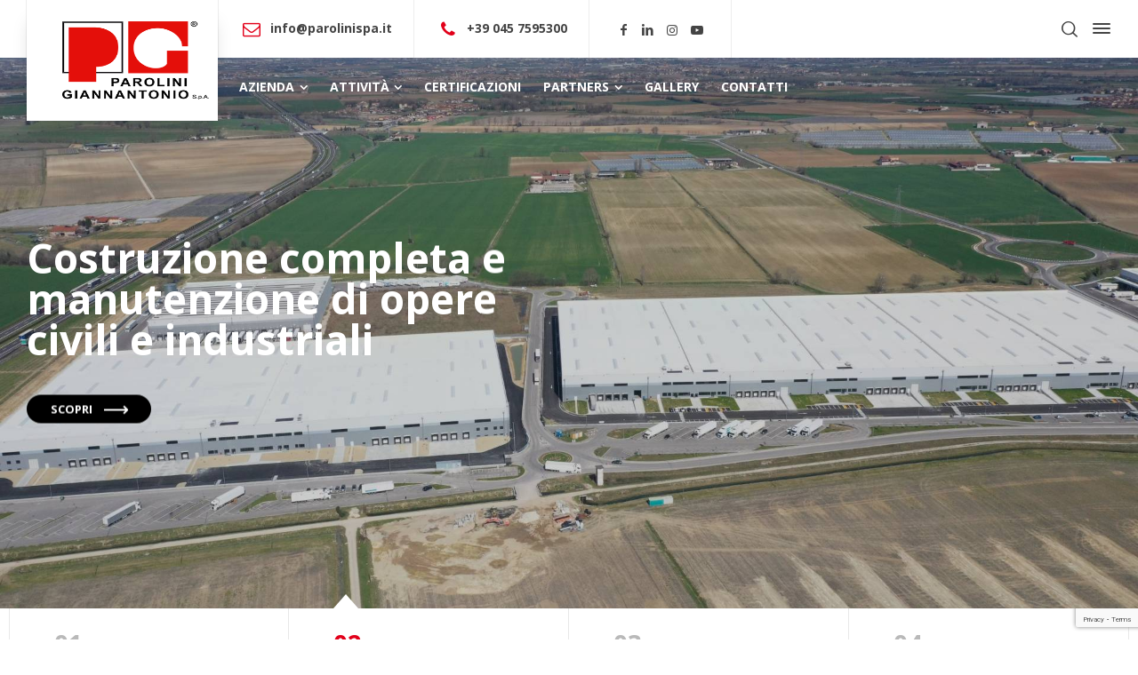

--- FILE ---
content_type: text/html; charset=UTF-8
request_url: https://www.parolinigiannantoniospa.it/
body_size: 18275
content:
<!doctype html>
<html lang="it-IT" class="no-js">
<head> 
	<!-- Start cookieyes banner --> <script id="cookieyes" type="text/javascript" src="https://cdn-cookieyes.com/client_data/f7c8fd5f75877dd5f458f339/script.js"></script> <!-- End cookieyes banner -->
<meta charset="UTF-8" />  
<meta name="viewport" content="width=device-width, initial-scale=1, maximum-scale=1">
<link rel="profile" href="http://gmpg.org/xfn/11">
<meta name='robots' content='index, follow, max-image-preview:large, max-snippet:-1, max-video-preview:-1' />
<script type="text/javascript">/*<![CDATA[ */ var html = document.getElementsByTagName("html")[0]; html.className = html.className.replace("no-js", "js"); window.onerror=function(e,f){var body = document.getElementsByTagName("body")[0]; body.className = body.className.replace("rt-loading", ""); var e_file = document.createElement("a");e_file.href = f;console.log( e );console.log( e_file.pathname );}/* ]]>*/</script>

	<!-- This site is optimized with the Yoast SEO plugin v21.2 - https://yoast.com/wordpress/plugins/seo/ -->
	<title>Impresa di Costruzioni Verona - Parolini SPA</title>
	<meta name="description" content="Impresa di costruzioni Verona, Parolini Giannantonio SPA è un&#039;azienda leader del settore edile e delle costruzioni che opera a Verona e nel Nord Italia!" />
	<link rel="canonical" href="https://www.parolinigiannantoniospa.it/" />
	<meta property="og:locale" content="it_IT" />
	<meta property="og:type" content="website" />
	<meta property="og:title" content="Impresa di Costruzioni Verona - Parolini SPA" />
	<meta property="og:description" content="Impresa di costruzioni Verona, Parolini Giannantonio SPA è un&#039;azienda leader del settore edile e delle costruzioni che opera a Verona e nel Nord Italia!" />
	<meta property="og:url" content="https://www.parolinigiannantoniospa.it/" />
	<meta property="og:site_name" content="Parolini" />
	<meta property="article:modified_time" content="2023-09-05T13:02:41+00:00" />
	<meta name="twitter:card" content="summary_large_image" />
	<script type="application/ld+json" class="yoast-schema-graph">{"@context":"https://schema.org","@graph":[{"@type":"WebPage","@id":"https://www.parolinigiannantoniospa.it/","url":"https://www.parolinigiannantoniospa.it/","name":"Impresa di Costruzioni Verona - Parolini SPA","isPartOf":{"@id":"https://www.parolinigiannantoniospa.it/#website"},"datePublished":"2017-06-29T05:59:20+00:00","dateModified":"2023-09-05T13:02:41+00:00","description":"Impresa di costruzioni Verona, Parolini Giannantonio SPA è un'azienda leader del settore edile e delle costruzioni che opera a Verona e nel Nord Italia!","breadcrumb":{"@id":"https://www.parolinigiannantoniospa.it/#breadcrumb"},"inLanguage":"it-IT","potentialAction":[{"@type":"ReadAction","target":["https://www.parolinigiannantoniospa.it/"]}]},{"@type":"BreadcrumbList","@id":"https://www.parolinigiannantoniospa.it/#breadcrumb","itemListElement":[{"@type":"ListItem","position":1,"name":"Home"}]},{"@type":"WebSite","@id":"https://www.parolinigiannantoniospa.it/#website","url":"https://www.parolinigiannantoniospa.it/","name":"Parolini","description":"Impresa generale costruzioni","potentialAction":[{"@type":"SearchAction","target":{"@type":"EntryPoint","urlTemplate":"https://www.parolinigiannantoniospa.it/?s={search_term_string}"},"query-input":"required name=search_term_string"}],"inLanguage":"it-IT"}]}</script>
	<!-- / Yoast SEO plugin. -->


<link rel='dns-prefetch' href='//fonts.googleapis.com' />
<link rel="alternate" type="application/rss+xml" title="Parolini &raquo; Feed" href="https://www.parolinigiannantoniospa.it/feed/" />
<link rel="alternate" type="application/rss+xml" title="Parolini &raquo; Feed dei commenti" href="https://www.parolinigiannantoniospa.it/comments/feed/" />
<link rel="alternate" title="oEmbed (JSON)" type="application/json+oembed" href="https://www.parolinigiannantoniospa.it/wp-json/oembed/1.0/embed?url=https%3A%2F%2Fwww.parolinigiannantoniospa.it%2F" />
<link rel="alternate" title="oEmbed (XML)" type="text/xml+oembed" href="https://www.parolinigiannantoniospa.it/wp-json/oembed/1.0/embed?url=https%3A%2F%2Fwww.parolinigiannantoniospa.it%2F&#038;format=xml" />
		<!-- This site uses the Google Analytics by MonsterInsights plugin v9.11.1 - Using Analytics tracking - https://www.monsterinsights.com/ -->
							<script src="//www.googletagmanager.com/gtag/js?id=G-CD6ETPDSV9"  data-cfasync="false" data-wpfc-render="false" type="text/javascript" async></script>
			<script data-cfasync="false" data-wpfc-render="false" type="text/javascript">
				var mi_version = '9.11.1';
				var mi_track_user = true;
				var mi_no_track_reason = '';
								var MonsterInsightsDefaultLocations = {"page_location":"https:\/\/www.parolinigiannantoniospa.it\/"};
								if ( typeof MonsterInsightsPrivacyGuardFilter === 'function' ) {
					var MonsterInsightsLocations = (typeof MonsterInsightsExcludeQuery === 'object') ? MonsterInsightsPrivacyGuardFilter( MonsterInsightsExcludeQuery ) : MonsterInsightsPrivacyGuardFilter( MonsterInsightsDefaultLocations );
				} else {
					var MonsterInsightsLocations = (typeof MonsterInsightsExcludeQuery === 'object') ? MonsterInsightsExcludeQuery : MonsterInsightsDefaultLocations;
				}

								var disableStrs = [
										'ga-disable-G-CD6ETPDSV9',
									];

				/* Function to detect opted out users */
				function __gtagTrackerIsOptedOut() {
					for (var index = 0; index < disableStrs.length; index++) {
						if (document.cookie.indexOf(disableStrs[index] + '=true') > -1) {
							return true;
						}
					}

					return false;
				}

				/* Disable tracking if the opt-out cookie exists. */
				if (__gtagTrackerIsOptedOut()) {
					for (var index = 0; index < disableStrs.length; index++) {
						window[disableStrs[index]] = true;
					}
				}

				/* Opt-out function */
				function __gtagTrackerOptout() {
					for (var index = 0; index < disableStrs.length; index++) {
						document.cookie = disableStrs[index] + '=true; expires=Thu, 31 Dec 2099 23:59:59 UTC; path=/';
						window[disableStrs[index]] = true;
					}
				}

				if ('undefined' === typeof gaOptout) {
					function gaOptout() {
						__gtagTrackerOptout();
					}
				}
								window.dataLayer = window.dataLayer || [];

				window.MonsterInsightsDualTracker = {
					helpers: {},
					trackers: {},
				};
				if (mi_track_user) {
					function __gtagDataLayer() {
						dataLayer.push(arguments);
					}

					function __gtagTracker(type, name, parameters) {
						if (!parameters) {
							parameters = {};
						}

						if (parameters.send_to) {
							__gtagDataLayer.apply(null, arguments);
							return;
						}

						if (type === 'event') {
														parameters.send_to = monsterinsights_frontend.v4_id;
							var hookName = name;
							if (typeof parameters['event_category'] !== 'undefined') {
								hookName = parameters['event_category'] + ':' + name;
							}

							if (typeof MonsterInsightsDualTracker.trackers[hookName] !== 'undefined') {
								MonsterInsightsDualTracker.trackers[hookName](parameters);
							} else {
								__gtagDataLayer('event', name, parameters);
							}
							
						} else {
							__gtagDataLayer.apply(null, arguments);
						}
					}

					__gtagTracker('js', new Date());
					__gtagTracker('set', {
						'developer_id.dZGIzZG': true,
											});
					if ( MonsterInsightsLocations.page_location ) {
						__gtagTracker('set', MonsterInsightsLocations);
					}
										__gtagTracker('config', 'G-CD6ETPDSV9', {"forceSSL":"true","link_attribution":"true"} );
										window.gtag = __gtagTracker;										(function () {
						/* https://developers.google.com/analytics/devguides/collection/analyticsjs/ */
						/* ga and __gaTracker compatibility shim. */
						var noopfn = function () {
							return null;
						};
						var newtracker = function () {
							return new Tracker();
						};
						var Tracker = function () {
							return null;
						};
						var p = Tracker.prototype;
						p.get = noopfn;
						p.set = noopfn;
						p.send = function () {
							var args = Array.prototype.slice.call(arguments);
							args.unshift('send');
							__gaTracker.apply(null, args);
						};
						var __gaTracker = function () {
							var len = arguments.length;
							if (len === 0) {
								return;
							}
							var f = arguments[len - 1];
							if (typeof f !== 'object' || f === null || typeof f.hitCallback !== 'function') {
								if ('send' === arguments[0]) {
									var hitConverted, hitObject = false, action;
									if ('event' === arguments[1]) {
										if ('undefined' !== typeof arguments[3]) {
											hitObject = {
												'eventAction': arguments[3],
												'eventCategory': arguments[2],
												'eventLabel': arguments[4],
												'value': arguments[5] ? arguments[5] : 1,
											}
										}
									}
									if ('pageview' === arguments[1]) {
										if ('undefined' !== typeof arguments[2]) {
											hitObject = {
												'eventAction': 'page_view',
												'page_path': arguments[2],
											}
										}
									}
									if (typeof arguments[2] === 'object') {
										hitObject = arguments[2];
									}
									if (typeof arguments[5] === 'object') {
										Object.assign(hitObject, arguments[5]);
									}
									if ('undefined' !== typeof arguments[1].hitType) {
										hitObject = arguments[1];
										if ('pageview' === hitObject.hitType) {
											hitObject.eventAction = 'page_view';
										}
									}
									if (hitObject) {
										action = 'timing' === arguments[1].hitType ? 'timing_complete' : hitObject.eventAction;
										hitConverted = mapArgs(hitObject);
										__gtagTracker('event', action, hitConverted);
									}
								}
								return;
							}

							function mapArgs(args) {
								var arg, hit = {};
								var gaMap = {
									'eventCategory': 'event_category',
									'eventAction': 'event_action',
									'eventLabel': 'event_label',
									'eventValue': 'event_value',
									'nonInteraction': 'non_interaction',
									'timingCategory': 'event_category',
									'timingVar': 'name',
									'timingValue': 'value',
									'timingLabel': 'event_label',
									'page': 'page_path',
									'location': 'page_location',
									'title': 'page_title',
									'referrer' : 'page_referrer',
								};
								for (arg in args) {
																		if (!(!args.hasOwnProperty(arg) || !gaMap.hasOwnProperty(arg))) {
										hit[gaMap[arg]] = args[arg];
									} else {
										hit[arg] = args[arg];
									}
								}
								return hit;
							}

							try {
								f.hitCallback();
							} catch (ex) {
							}
						};
						__gaTracker.create = newtracker;
						__gaTracker.getByName = newtracker;
						__gaTracker.getAll = function () {
							return [];
						};
						__gaTracker.remove = noopfn;
						__gaTracker.loaded = true;
						window['__gaTracker'] = __gaTracker;
					})();
									} else {
										console.log("");
					(function () {
						function __gtagTracker() {
							return null;
						}

						window['__gtagTracker'] = __gtagTracker;
						window['gtag'] = __gtagTracker;
					})();
									}
			</script>
							<!-- / Google Analytics by MonsterInsights -->
		<style id='wp-img-auto-sizes-contain-inline-css' type='text/css'>
img:is([sizes=auto i],[sizes^="auto," i]){contain-intrinsic-size:3000px 1500px}
/*# sourceURL=wp-img-auto-sizes-contain-inline-css */
</style>
<link rel='stylesheet' id='businesslounge-style-all-css' href='https://www.parolinigiannantoniospa.it/wp-content/themes/businesslounge/css/app.min.css?ver=1.9.15' type='text/css' media='all' />
<link rel='stylesheet' id='fontello-css' href='https://www.parolinigiannantoniospa.it/wp-content/themes/businesslounge/css/fontello/css/fontello.css?ver=1.9.15' type='text/css' media='all' />
<link rel='stylesheet' id='businesslounge-theme-style-css' href='https://www.parolinigiannantoniospa.it/wp-content/themes/businesslounge/style.css?ver=1.9.15' type='text/css' media='all' />
<style id='businesslounge-theme-style-inline-css' type='text/css'>
.rt-1405700.wpb_column > .rt-column-inner{padding-left:0px!important;padding-right:0px!important;}.rt-7178791 > .content_row_wrapper{padding-top:0px!important;padding-bottom:0px!important;}.rt-2595443.wpb_column > .rt-column-inner{padding-top:20px!important;padding-bottom:20px!important;}.rt-6381118.wpb_column > .rt-column-inner{padding-top:20px!important;padding-bottom:0px!important;}.rt-6782863 > .content_row_wrapper{padding-top:40px!important;padding-bottom:0px!important;}.rt-6381118.wpb_column > .rt-column-inner{padding-top:20px!important;padding-bottom:0px!important;}.rt-2595443.wpb_column > .rt-column-inner{padding-top:20px!important;padding-bottom:20px!important;}.rt-6782863 > .content_row_wrapper{padding-top:40px!important;padding-bottom:0px!important;}.rt-2872745 .rt-heading{letter-spacing:6px!important;}.rt-5560009 > .content_row_wrapper{padding-top:80px!important;padding-bottom:80px!important;}.rt-8173995.wpb_column > .rt-column-inner{padding-top:20px!important;padding-bottom:20px!important;}.rt-9731688.wpb_column > .rt-column-inner{padding-top:20px!important;padding-bottom:20px!important;}.rt-8671269.wpb_column > .rt-column-inner{padding-top:20px!important;padding-bottom:20px!important;}.rt-3654238.wpb_column > .rt-column-inner{padding-top:20px!important;padding-bottom:20px!important;}.rt-3917662 .rt-heading{letter-spacing:6px!important;}.rt-2292883 > .content_row_wrapper{padding-top:80px!important;padding-bottom:80px!important;}.rt-6854224 > .content_row_wrapper{padding-top:60px!important;padding-bottom:60px!important;}.rt-3074429 .rt-heading{letter-spacing:6px!important;}.rt-2013546 > .content_row_wrapper{padding-top:80px!important;padding-bottom:80px!important;}.rt-6854224 > .content_row_wrapper{padding-top:60px!important;padding-bottom:60px!important;}@media (min-width: 768px) and (max-width: 992px) {}@media screen and (max-width: 767px) {}
/*# sourceURL=businesslounge-theme-style-inline-css */
</style>
<link rel='stylesheet' id='businesslounge-dynamic-css' href='https://www.parolinigiannantoniospa.it/wp-content/uploads/businesslounge/dynamic-style.css?ver=231214091953' type='text/css' media='all' />
<style id='wp-emoji-styles-inline-css' type='text/css'>

	img.wp-smiley, img.emoji {
		display: inline !important;
		border: none !important;
		box-shadow: none !important;
		height: 1em !important;
		width: 1em !important;
		margin: 0 0.07em !important;
		vertical-align: -0.1em !important;
		background: none !important;
		padding: 0 !important;
	}
/*# sourceURL=wp-emoji-styles-inline-css */
</style>
<style id='wp-block-library-inline-css' type='text/css'>
:root{--wp-block-synced-color:#7a00df;--wp-block-synced-color--rgb:122,0,223;--wp-bound-block-color:var(--wp-block-synced-color);--wp-editor-canvas-background:#ddd;--wp-admin-theme-color:#007cba;--wp-admin-theme-color--rgb:0,124,186;--wp-admin-theme-color-darker-10:#006ba1;--wp-admin-theme-color-darker-10--rgb:0,107,160.5;--wp-admin-theme-color-darker-20:#005a87;--wp-admin-theme-color-darker-20--rgb:0,90,135;--wp-admin-border-width-focus:2px}@media (min-resolution:192dpi){:root{--wp-admin-border-width-focus:1.5px}}.wp-element-button{cursor:pointer}:root .has-very-light-gray-background-color{background-color:#eee}:root .has-very-dark-gray-background-color{background-color:#313131}:root .has-very-light-gray-color{color:#eee}:root .has-very-dark-gray-color{color:#313131}:root .has-vivid-green-cyan-to-vivid-cyan-blue-gradient-background{background:linear-gradient(135deg,#00d084,#0693e3)}:root .has-purple-crush-gradient-background{background:linear-gradient(135deg,#34e2e4,#4721fb 50%,#ab1dfe)}:root .has-hazy-dawn-gradient-background{background:linear-gradient(135deg,#faaca8,#dad0ec)}:root .has-subdued-olive-gradient-background{background:linear-gradient(135deg,#fafae1,#67a671)}:root .has-atomic-cream-gradient-background{background:linear-gradient(135deg,#fdd79a,#004a59)}:root .has-nightshade-gradient-background{background:linear-gradient(135deg,#330968,#31cdcf)}:root .has-midnight-gradient-background{background:linear-gradient(135deg,#020381,#2874fc)}:root{--wp--preset--font-size--normal:16px;--wp--preset--font-size--huge:42px}.has-regular-font-size{font-size:1em}.has-larger-font-size{font-size:2.625em}.has-normal-font-size{font-size:var(--wp--preset--font-size--normal)}.has-huge-font-size{font-size:var(--wp--preset--font-size--huge)}.has-text-align-center{text-align:center}.has-text-align-left{text-align:left}.has-text-align-right{text-align:right}.has-fit-text{white-space:nowrap!important}#end-resizable-editor-section{display:none}.aligncenter{clear:both}.items-justified-left{justify-content:flex-start}.items-justified-center{justify-content:center}.items-justified-right{justify-content:flex-end}.items-justified-space-between{justify-content:space-between}.screen-reader-text{border:0;clip-path:inset(50%);height:1px;margin:-1px;overflow:hidden;padding:0;position:absolute;width:1px;word-wrap:normal!important}.screen-reader-text:focus{background-color:#ddd;clip-path:none;color:#444;display:block;font-size:1em;height:auto;left:5px;line-height:normal;padding:15px 23px 14px;text-decoration:none;top:5px;width:auto;z-index:100000}html :where(.has-border-color){border-style:solid}html :where([style*=border-top-color]){border-top-style:solid}html :where([style*=border-right-color]){border-right-style:solid}html :where([style*=border-bottom-color]){border-bottom-style:solid}html :where([style*=border-left-color]){border-left-style:solid}html :where([style*=border-width]){border-style:solid}html :where([style*=border-top-width]){border-top-style:solid}html :where([style*=border-right-width]){border-right-style:solid}html :where([style*=border-bottom-width]){border-bottom-style:solid}html :where([style*=border-left-width]){border-left-style:solid}html :where(img[class*=wp-image-]){height:auto;max-width:100%}:where(figure){margin:0 0 1em}html :where(.is-position-sticky){--wp-admin--admin-bar--position-offset:var(--wp-admin--admin-bar--height,0px)}@media screen and (max-width:600px){html :where(.is-position-sticky){--wp-admin--admin-bar--position-offset:0px}}

/*# sourceURL=wp-block-library-inline-css */
</style><style id='global-styles-inline-css' type='text/css'>
:root{--wp--preset--aspect-ratio--square: 1;--wp--preset--aspect-ratio--4-3: 4/3;--wp--preset--aspect-ratio--3-4: 3/4;--wp--preset--aspect-ratio--3-2: 3/2;--wp--preset--aspect-ratio--2-3: 2/3;--wp--preset--aspect-ratio--16-9: 16/9;--wp--preset--aspect-ratio--9-16: 9/16;--wp--preset--color--black: #000000;--wp--preset--color--cyan-bluish-gray: #abb8c3;--wp--preset--color--white: #ffffff;--wp--preset--color--pale-pink: #f78da7;--wp--preset--color--vivid-red: #cf2e2e;--wp--preset--color--luminous-vivid-orange: #ff6900;--wp--preset--color--luminous-vivid-amber: #fcb900;--wp--preset--color--light-green-cyan: #7bdcb5;--wp--preset--color--vivid-green-cyan: #00d084;--wp--preset--color--pale-cyan-blue: #8ed1fc;--wp--preset--color--vivid-cyan-blue: #0693e3;--wp--preset--color--vivid-purple: #9b51e0;--wp--preset--gradient--vivid-cyan-blue-to-vivid-purple: linear-gradient(135deg,rgb(6,147,227) 0%,rgb(155,81,224) 100%);--wp--preset--gradient--light-green-cyan-to-vivid-green-cyan: linear-gradient(135deg,rgb(122,220,180) 0%,rgb(0,208,130) 100%);--wp--preset--gradient--luminous-vivid-amber-to-luminous-vivid-orange: linear-gradient(135deg,rgb(252,185,0) 0%,rgb(255,105,0) 100%);--wp--preset--gradient--luminous-vivid-orange-to-vivid-red: linear-gradient(135deg,rgb(255,105,0) 0%,rgb(207,46,46) 100%);--wp--preset--gradient--very-light-gray-to-cyan-bluish-gray: linear-gradient(135deg,rgb(238,238,238) 0%,rgb(169,184,195) 100%);--wp--preset--gradient--cool-to-warm-spectrum: linear-gradient(135deg,rgb(74,234,220) 0%,rgb(151,120,209) 20%,rgb(207,42,186) 40%,rgb(238,44,130) 60%,rgb(251,105,98) 80%,rgb(254,248,76) 100%);--wp--preset--gradient--blush-light-purple: linear-gradient(135deg,rgb(255,206,236) 0%,rgb(152,150,240) 100%);--wp--preset--gradient--blush-bordeaux: linear-gradient(135deg,rgb(254,205,165) 0%,rgb(254,45,45) 50%,rgb(107,0,62) 100%);--wp--preset--gradient--luminous-dusk: linear-gradient(135deg,rgb(255,203,112) 0%,rgb(199,81,192) 50%,rgb(65,88,208) 100%);--wp--preset--gradient--pale-ocean: linear-gradient(135deg,rgb(255,245,203) 0%,rgb(182,227,212) 50%,rgb(51,167,181) 100%);--wp--preset--gradient--electric-grass: linear-gradient(135deg,rgb(202,248,128) 0%,rgb(113,206,126) 100%);--wp--preset--gradient--midnight: linear-gradient(135deg,rgb(2,3,129) 0%,rgb(40,116,252) 100%);--wp--preset--font-size--small: 13px;--wp--preset--font-size--medium: 20px;--wp--preset--font-size--large: 36px;--wp--preset--font-size--x-large: 42px;--wp--preset--spacing--20: 0.44rem;--wp--preset--spacing--30: 0.67rem;--wp--preset--spacing--40: 1rem;--wp--preset--spacing--50: 1.5rem;--wp--preset--spacing--60: 2.25rem;--wp--preset--spacing--70: 3.38rem;--wp--preset--spacing--80: 5.06rem;--wp--preset--shadow--natural: 6px 6px 9px rgba(0, 0, 0, 0.2);--wp--preset--shadow--deep: 12px 12px 50px rgba(0, 0, 0, 0.4);--wp--preset--shadow--sharp: 6px 6px 0px rgba(0, 0, 0, 0.2);--wp--preset--shadow--outlined: 6px 6px 0px -3px rgb(255, 255, 255), 6px 6px rgb(0, 0, 0);--wp--preset--shadow--crisp: 6px 6px 0px rgb(0, 0, 0);}:where(.is-layout-flex){gap: 0.5em;}:where(.is-layout-grid){gap: 0.5em;}body .is-layout-flex{display: flex;}.is-layout-flex{flex-wrap: wrap;align-items: center;}.is-layout-flex > :is(*, div){margin: 0;}body .is-layout-grid{display: grid;}.is-layout-grid > :is(*, div){margin: 0;}:where(.wp-block-columns.is-layout-flex){gap: 2em;}:where(.wp-block-columns.is-layout-grid){gap: 2em;}:where(.wp-block-post-template.is-layout-flex){gap: 1.25em;}:where(.wp-block-post-template.is-layout-grid){gap: 1.25em;}.has-black-color{color: var(--wp--preset--color--black) !important;}.has-cyan-bluish-gray-color{color: var(--wp--preset--color--cyan-bluish-gray) !important;}.has-white-color{color: var(--wp--preset--color--white) !important;}.has-pale-pink-color{color: var(--wp--preset--color--pale-pink) !important;}.has-vivid-red-color{color: var(--wp--preset--color--vivid-red) !important;}.has-luminous-vivid-orange-color{color: var(--wp--preset--color--luminous-vivid-orange) !important;}.has-luminous-vivid-amber-color{color: var(--wp--preset--color--luminous-vivid-amber) !important;}.has-light-green-cyan-color{color: var(--wp--preset--color--light-green-cyan) !important;}.has-vivid-green-cyan-color{color: var(--wp--preset--color--vivid-green-cyan) !important;}.has-pale-cyan-blue-color{color: var(--wp--preset--color--pale-cyan-blue) !important;}.has-vivid-cyan-blue-color{color: var(--wp--preset--color--vivid-cyan-blue) !important;}.has-vivid-purple-color{color: var(--wp--preset--color--vivid-purple) !important;}.has-black-background-color{background-color: var(--wp--preset--color--black) !important;}.has-cyan-bluish-gray-background-color{background-color: var(--wp--preset--color--cyan-bluish-gray) !important;}.has-white-background-color{background-color: var(--wp--preset--color--white) !important;}.has-pale-pink-background-color{background-color: var(--wp--preset--color--pale-pink) !important;}.has-vivid-red-background-color{background-color: var(--wp--preset--color--vivid-red) !important;}.has-luminous-vivid-orange-background-color{background-color: var(--wp--preset--color--luminous-vivid-orange) !important;}.has-luminous-vivid-amber-background-color{background-color: var(--wp--preset--color--luminous-vivid-amber) !important;}.has-light-green-cyan-background-color{background-color: var(--wp--preset--color--light-green-cyan) !important;}.has-vivid-green-cyan-background-color{background-color: var(--wp--preset--color--vivid-green-cyan) !important;}.has-pale-cyan-blue-background-color{background-color: var(--wp--preset--color--pale-cyan-blue) !important;}.has-vivid-cyan-blue-background-color{background-color: var(--wp--preset--color--vivid-cyan-blue) !important;}.has-vivid-purple-background-color{background-color: var(--wp--preset--color--vivid-purple) !important;}.has-black-border-color{border-color: var(--wp--preset--color--black) !important;}.has-cyan-bluish-gray-border-color{border-color: var(--wp--preset--color--cyan-bluish-gray) !important;}.has-white-border-color{border-color: var(--wp--preset--color--white) !important;}.has-pale-pink-border-color{border-color: var(--wp--preset--color--pale-pink) !important;}.has-vivid-red-border-color{border-color: var(--wp--preset--color--vivid-red) !important;}.has-luminous-vivid-orange-border-color{border-color: var(--wp--preset--color--luminous-vivid-orange) !important;}.has-luminous-vivid-amber-border-color{border-color: var(--wp--preset--color--luminous-vivid-amber) !important;}.has-light-green-cyan-border-color{border-color: var(--wp--preset--color--light-green-cyan) !important;}.has-vivid-green-cyan-border-color{border-color: var(--wp--preset--color--vivid-green-cyan) !important;}.has-pale-cyan-blue-border-color{border-color: var(--wp--preset--color--pale-cyan-blue) !important;}.has-vivid-cyan-blue-border-color{border-color: var(--wp--preset--color--vivid-cyan-blue) !important;}.has-vivid-purple-border-color{border-color: var(--wp--preset--color--vivid-purple) !important;}.has-vivid-cyan-blue-to-vivid-purple-gradient-background{background: var(--wp--preset--gradient--vivid-cyan-blue-to-vivid-purple) !important;}.has-light-green-cyan-to-vivid-green-cyan-gradient-background{background: var(--wp--preset--gradient--light-green-cyan-to-vivid-green-cyan) !important;}.has-luminous-vivid-amber-to-luminous-vivid-orange-gradient-background{background: var(--wp--preset--gradient--luminous-vivid-amber-to-luminous-vivid-orange) !important;}.has-luminous-vivid-orange-to-vivid-red-gradient-background{background: var(--wp--preset--gradient--luminous-vivid-orange-to-vivid-red) !important;}.has-very-light-gray-to-cyan-bluish-gray-gradient-background{background: var(--wp--preset--gradient--very-light-gray-to-cyan-bluish-gray) !important;}.has-cool-to-warm-spectrum-gradient-background{background: var(--wp--preset--gradient--cool-to-warm-spectrum) !important;}.has-blush-light-purple-gradient-background{background: var(--wp--preset--gradient--blush-light-purple) !important;}.has-blush-bordeaux-gradient-background{background: var(--wp--preset--gradient--blush-bordeaux) !important;}.has-luminous-dusk-gradient-background{background: var(--wp--preset--gradient--luminous-dusk) !important;}.has-pale-ocean-gradient-background{background: var(--wp--preset--gradient--pale-ocean) !important;}.has-electric-grass-gradient-background{background: var(--wp--preset--gradient--electric-grass) !important;}.has-midnight-gradient-background{background: var(--wp--preset--gradient--midnight) !important;}.has-small-font-size{font-size: var(--wp--preset--font-size--small) !important;}.has-medium-font-size{font-size: var(--wp--preset--font-size--medium) !important;}.has-large-font-size{font-size: var(--wp--preset--font-size--large) !important;}.has-x-large-font-size{font-size: var(--wp--preset--font-size--x-large) !important;}
/*# sourceURL=global-styles-inline-css */
</style>

<style id='classic-theme-styles-inline-css' type='text/css'>
/*! This file is auto-generated */
.wp-block-button__link{color:#fff;background-color:#32373c;border-radius:9999px;box-shadow:none;text-decoration:none;padding:calc(.667em + 2px) calc(1.333em + 2px);font-size:1.125em}.wp-block-file__button{background:#32373c;color:#fff;text-decoration:none}
/*# sourceURL=/wp-includes/css/classic-themes.min.css */
</style>
<link rel='stylesheet' id='contact-form-7-css' href='https://www.parolinigiannantoniospa.it/wp-content/plugins/contact-form-7/includes/css/styles.css?ver=5.8.1' type='text/css' media='all' />
<link rel='stylesheet' id='js_composer_front-css' href='https://www.parolinigiannantoniospa.it/wp-content/plugins/js_composer/assets/css/js_composer.min.css?ver=6.13.0' type='text/css' media='all' />
<link rel='stylesheet' id='businesslounge-google-fonts-css' href='//fonts.googleapis.com/css?family=Open+Sans%3A700%2Cregular%2C500%2C400i%2Citalic%7CFira+Sans%3A700&#038;subset=latin&#038;ver=1.0.0' type='text/css' media='all' />
<script type="text/javascript" src="https://www.parolinigiannantoniospa.it/wp-content/plugins/google-analytics-for-wordpress/assets/js/frontend-gtag.min.js?ver=9.11.1" id="monsterinsights-frontend-script-js" async="async" data-wp-strategy="async"></script>
<script data-cfasync="false" data-wpfc-render="false" type="text/javascript" id='monsterinsights-frontend-script-js-extra'>/* <![CDATA[ */
var monsterinsights_frontend = {"js_events_tracking":"true","download_extensions":"doc,pdf,ppt,zip,xls,docx,pptx,xlsx","inbound_paths":"[{\"path\":\"\\\/go\\\/\",\"label\":\"affiliate\"},{\"path\":\"\\\/recommend\\\/\",\"label\":\"affiliate\"}]","home_url":"https:\/\/www.parolinigiannantoniospa.it","hash_tracking":"false","v4_id":"G-CD6ETPDSV9"};/* ]]> */
</script>
<script type="text/javascript" src="https://www.parolinigiannantoniospa.it/wp-includes/js/jquery/jquery.min.js?ver=3.7.1" id="jquery-core-js"></script>
<script type="text/javascript" src="https://www.parolinigiannantoniospa.it/wp-includes/js/jquery/jquery-migrate.min.js?ver=3.4.1" id="jquery-migrate-js"></script>
<link rel="https://api.w.org/" href="https://www.parolinigiannantoniospa.it/wp-json/" /><link rel="alternate" title="JSON" type="application/json" href="https://www.parolinigiannantoniospa.it/wp-json/wp/v2/pages/4015" /><link rel="EditURI" type="application/rsd+xml" title="RSD" href="https://www.parolinigiannantoniospa.it/xmlrpc.php?rsd" />
<meta name="generator" content="WordPress 6.9" />
<link rel='shortlink' href='https://www.parolinigiannantoniospa.it/' />
<meta name="generator" content="Powered by BusinessLounge Business WordPress Theme TV:1.9.15 PV:1.9.15" />
<meta name="generator" content="Powered by WPBakery Page Builder - drag and drop page builder for WordPress."/>
<meta name="generator" content="Powered by Slider Revolution 6.6.14 - responsive, Mobile-Friendly Slider Plugin for WordPress with comfortable drag and drop interface." />
<link rel="icon" href="https://www.parolinigiannantoniospa.it/wp-content/uploads/2023/09/cropped-logo-parolini-DEF-32x32.jpg" sizes="32x32" />
<link rel="icon" href="https://www.parolinigiannantoniospa.it/wp-content/uploads/2023/09/cropped-logo-parolini-DEF-192x192.jpg" sizes="192x192" />
<link rel="apple-touch-icon" href="https://www.parolinigiannantoniospa.it/wp-content/uploads/2023/09/cropped-logo-parolini-DEF-180x180.jpg" />
<meta name="msapplication-TileImage" content="https://www.parolinigiannantoniospa.it/wp-content/uploads/2023/09/cropped-logo-parolini-DEF-270x270.jpg" />
<script>function setREVStartSize(e){
			//window.requestAnimationFrame(function() {
				window.RSIW = window.RSIW===undefined ? window.innerWidth : window.RSIW;
				window.RSIH = window.RSIH===undefined ? window.innerHeight : window.RSIH;
				try {
					var pw = document.getElementById(e.c).parentNode.offsetWidth,
						newh;
					pw = pw===0 || isNaN(pw) || (e.l=="fullwidth" || e.layout=="fullwidth") ? window.RSIW : pw;
					e.tabw = e.tabw===undefined ? 0 : parseInt(e.tabw);
					e.thumbw = e.thumbw===undefined ? 0 : parseInt(e.thumbw);
					e.tabh = e.tabh===undefined ? 0 : parseInt(e.tabh);
					e.thumbh = e.thumbh===undefined ? 0 : parseInt(e.thumbh);
					e.tabhide = e.tabhide===undefined ? 0 : parseInt(e.tabhide);
					e.thumbhide = e.thumbhide===undefined ? 0 : parseInt(e.thumbhide);
					e.mh = e.mh===undefined || e.mh=="" || e.mh==="auto" ? 0 : parseInt(e.mh,0);
					if(e.layout==="fullscreen" || e.l==="fullscreen")
						newh = Math.max(e.mh,window.RSIH);
					else{
						e.gw = Array.isArray(e.gw) ? e.gw : [e.gw];
						for (var i in e.rl) if (e.gw[i]===undefined || e.gw[i]===0) e.gw[i] = e.gw[i-1];
						e.gh = e.el===undefined || e.el==="" || (Array.isArray(e.el) && e.el.length==0)? e.gh : e.el;
						e.gh = Array.isArray(e.gh) ? e.gh : [e.gh];
						for (var i in e.rl) if (e.gh[i]===undefined || e.gh[i]===0) e.gh[i] = e.gh[i-1];
											
						var nl = new Array(e.rl.length),
							ix = 0,
							sl;
						e.tabw = e.tabhide>=pw ? 0 : e.tabw;
						e.thumbw = e.thumbhide>=pw ? 0 : e.thumbw;
						e.tabh = e.tabhide>=pw ? 0 : e.tabh;
						e.thumbh = e.thumbhide>=pw ? 0 : e.thumbh;
						for (var i in e.rl) nl[i] = e.rl[i]<window.RSIW ? 0 : e.rl[i];
						sl = nl[0];
						for (var i in nl) if (sl>nl[i] && nl[i]>0) { sl = nl[i]; ix=i;}
						var m = pw>(e.gw[ix]+e.tabw+e.thumbw) ? 1 : (pw-(e.tabw+e.thumbw)) / (e.gw[ix]);
						newh =  (e.gh[ix] * m) + (e.tabh + e.thumbh);
					}
					var el = document.getElementById(e.c);
					if (el!==null && el) el.style.height = newh+"px";
					el = document.getElementById(e.c+"_wrapper");
					if (el!==null && el) {
						el.style.height = newh+"px";
						el.style.display = "block";
					}
				} catch(e){
					console.log("Failure at Presize of Slider:" + e)
				}
			//});
		  };</script>
		<style type="text/css" id="wp-custom-css">
			#footer>.content_row.fullwidth{
	margin-bottom:-25px;
}

#sticky-logo img{
	max-height:90%;
}

#logo img{
	padding-bottom:10px;
   padding-top:10px;
	height:80%;
}

.header-style-1.overlapped-header .sub_page_header, .header-style-2.overlapped-header .sub_page_header{
	display:none!important;
}

.lg-sub-html{
	display:none!important;
}

#main_content article.type-post .featured_media{
	margin-top:50px;
}

.sidebar{
	display:none!important;
}

article.type-post .post_data>*{
	display:none!important;
}		</style>
		<noscript><style> .wpb_animate_when_almost_visible { opacity: 1; }</style></noscript><link rel='stylesheet' id='rs-plugin-settings-css' href='https://www.parolinigiannantoniospa.it/wp-content/plugins/revslider/public/assets/css/rs6.css?ver=6.6.14' type='text/css' media='all' />
<style id='rs-plugin-settings-inline-css' type='text/css'>
#rs-demo-id {}
/*# sourceURL=rs-plugin-settings-inline-css */
</style>
</head>
<body class="home wp-singular page-template-default page page-id-4015 wp-theme-businesslounge  overlapped-header sticky-header sticky-header-style-2 sticky-logo header-style-1 header-sidepanel header-search-button businesslounge-default-header-width businesslounge-default-footer-width mobile-menu-enabled wpb-js-composer js-comp-ver-6.13.0 vc_responsive">

<!-- background wrapper -->
<div id="container">   
 
 

	<header class="top-header" data-color="">

				<div class="main-header-holder">
			<div class="header-elements">

					

					<div id="logo" class="site-logo businesslounge-dark-header">
		
			 <a href="https://www.parolinigiannantoniospa.it/" title="Parolini"><img width="275" height="181" src="https://www.parolinigiannantoniospa.it/wp-content/uploads/2022/01/logo-parolini-piccolo2.png" alt="Parolini" class="dark-logo logo-image" style="--initial-height:181px" srcset="https://www.parolinigiannantoniospa.it/wp-content/uploads/2022/01/logo-parolini-piccolo-1.png 1.3x" /><img width="275" height="181" src="https://www.parolinigiannantoniospa.it/wp-content/uploads/2022/01/logo-parolini-DEFnegpiccolo.png" alt="Parolini" class="light-logo logo-image" style="--initial-height:181px" srcset="https://www.parolinigiannantoniospa.it/wp-content/uploads/2022/01/logo-parolini-DEFnegpiccolo-1.png 1.3x" /></a> 		
		</div><!-- / end #logo -->

				

				<div class="header-row first businesslounge-dark-header">
					<div class="header-col left">
						<div id="rtframework_text-7" class="header-widget widget widget-businesslounge-text"><h6><span class="icon icon-mail"></span><a title="" href="mailto:info@parolinispa.it">info@parolinispa.it</a></h6></div><div id="rtframework_text-8" class="header-widget widget widget-businesslounge-text"><h6><span class="icon icon-phone"></span><a href="tel:390457595300" 
title="click to call">+39 045 7595300</a></h6></div><div id="social_media_icons-7" class="header-widget widget widget_social_media_icons"><div class="businesslounge-social-media-widget">
<ul class="social_media inline-list"><li class="facebook"><a class="ui-icon-facebook" target="_blank" href="https://www.facebook.com/ParoliniGiannantonioSpa/" title="Facebook" rel="nofollow"><span>Facebook</span></a></li><li class="linkedin"><a class="ui-icon-linkedin" target="_blank" href="https://www.linkedin.com/company/parolini-giannantonio-spa/" title="Linkedin" rel="nofollow"><span>LinkedIn</span></a></li><li class="instagram"><a class="ui-icon-instagram" target="_blank" href="https://www.instagram.com/parolini_spa/" title="Instagram" rel="nofollow"><span>Instagram</span></a></li><li class="youtube-play"><a class="ui-icon-youtube-play" target="_blank" href="https://www.youtube.com/channel/UCRFIUfnP6m0GbjB-96BWaIQ" title="YouTube" rel="nofollow"><span>YouTube</span></a></li></ul></div>
</div>		 
					</div>

					<div class="header-col right">
									<div class="header-tools">
				<ul>
					<li class="search-button tools-icon"><a href="#" class="businesslounge-search-button" title="Search"><span class="ui-icon-top-search"></span></a></li>
<li class="businesslounge-sidepanel-button-holder"><a href="#" class="businesslounge-menu-button businesslounge-sidepanel-button"><span></span><span></span><span></span></a></li>
				</ul>
			</div><!-- / end .nav-buttons -->
				
					</div>
				</div><!-- / .header-row.first -->


				<div class="header-row second businesslounge-light-header dynamic-skin">
					<div class="header-col left">
											
			<nav><ul class="main-menu"><li id='menu-item-4572' data-depth='0' class="menu-item menu-item-type-custom menu-item-object-custom menu-item-has-children"><a  href="#"><span>AZIENDA</span></a> 
<ul class="sub-menu">
<li id='menu-item-4741' data-depth='1' class="menu-item menu-item-type-custom menu-item-object-custom"><a  href="https://www.parolinigiannantoniospa.it/politica-della-qualita/">POLITICA DELLA QUALITÀ</a> </li>
</ul>
</li>
<li id='menu-item-4566' data-depth='0' class="menu-item menu-item-type-custom menu-item-object-custom menu-item-has-children"><a  href="#"><span>ATTIVITÀ</span></a> 
<ul class="sub-menu">
<li id='menu-item-4742' data-depth='1' class="menu-item menu-item-type-custom menu-item-object-custom"><a  href="https://www.parolinigiannantoniospa.it/infrastrutture-stradali/">INFRASTRUTTURE STRADALI</a> </li>
<li id='menu-item-4743' data-depth='1' class="menu-item menu-item-type-custom menu-item-object-custom"><a  href="https://www.parolinigiannantoniospa.it/edilizia-e-urbanizzazioni/">EDILIZIA ED URBANIZZAZIONI</a> </li>
<li id='menu-item-4744' data-depth='1' class="menu-item menu-item-type-custom menu-item-object-custom"><a  href="https://www.parolinigiannantoniospa.it/demolizioni/">DEMOLIZIONI</a> </li>
<li id='menu-item-4745' data-depth='1' class="menu-item menu-item-type-custom menu-item-object-custom"><a  href="https://www.parolinigiannantoniospa.it/impianti-energetici/">IMPIANTI ENERGETICI</a> </li>
</ul>
</li>
<li id='menu-item-4563' data-col-size='2' data-depth='0' class="multicolumn-2 menu-item menu-item-type-custom menu-item-object-custom multicolumn"><a  href="https://www.parolinigiannantoniospa.it/certificazioni/"><span>CERTIFICAZIONI</span></a> </li>
<li id='menu-item-4571' data-depth='0' class="menu-item menu-item-type-custom menu-item-object-custom menu-item-has-children"><a  href="#"><span>PARTNERS</span></a> 
<ul class="sub-menu">
<li id='menu-item-4746' data-depth='1' class="menu-item menu-item-type-custom menu-item-object-custom"><a  href="https://www.parolinigiannantoniospa.it/inerti-san-valentino/">INERTI S. VALENTINO</a> </li>
<li id='menu-item-4747' data-depth='1' class="menu-item menu-item-type-custom menu-item-object-custom"><a  href="https://www.parolinigiannantoniospa.it/sei/">SEI</a> </li>
<li id='menu-item-5288' data-depth='1' class="menu-item menu-item-type-custom menu-item-object-custom"><a  href="https://www.parolinigiannantoniospa.it/cava-morenica/">CAVA MORENICA</a> </li>
</ul>
</li>
<li id='menu-item-4570' data-col-size='4' data-depth='0' class="multicolumn-4 menu-item menu-item-type-custom menu-item-object-custom multicolumn"><a  href="https://www.parolinigiannantoniospa.it/gallery/"><span>GALLERY</span></a> </li>
<li id='menu-item-4738' data-depth='0' class="menu-item menu-item-type-custom menu-item-object-custom"><a  href="https://www.parolinigiannantoniospa.it/contatti/"><span>CONTATTI</span></a> </li>
</ul></nav> 
				
		
				
					</div>

					<div class="header-col right">
								
					</div> 			
				</div><!-- / .header-row.second -->
			</div><!-- / .header-elements -->
		</div><!-- / .main-header-header -->
		
				<div class="sticky-header-holder">
			<div class="header-elements">
				<div class="header-row businesslounge-dark-header">
					<div class="header-col left">
			
							

		<div id="sticky-logo" class="site-logo">
			 <a href="https://www.parolinigiannantoniospa.it/" title="Parolini"><img width="275" height="181" src="https://www.parolinigiannantoniospa.it/wp-content/uploads/2022/01/logo-parolini-piccolo2-1.png" alt="Parolini" class="sticky-logo" style="--initial-height:60px" srcset="https://www.parolinigiannantoniospa.it/wp-content/uploads/2022/01/logo-parolini-piccolo-1.png 1.3x" /></a> 		
		</div><!-- / end #sticky-logo -->

			
					</div>

					<div class="header-col right">
											
			<nav><ul class="main-menu"><li id='sticky-menu-item-4572' data-depth='0' class="menu-item menu-item-type-custom menu-item-object-custom menu-item-has-children"><a  href="#"><span>AZIENDA</span></a> 
<ul class="sub-menu">
<li id='sticky-menu-item-4741' data-depth='1' class="menu-item menu-item-type-custom menu-item-object-custom"><a  href="https://www.parolinigiannantoniospa.it/politica-della-qualita/">POLITICA DELLA QUALITÀ</a> </li>
</ul>
</li>
<li id='sticky-menu-item-4566' data-depth='0' class="menu-item menu-item-type-custom menu-item-object-custom menu-item-has-children"><a  href="#"><span>ATTIVITÀ</span></a> 
<ul class="sub-menu">
<li id='sticky-menu-item-4742' data-depth='1' class="menu-item menu-item-type-custom menu-item-object-custom"><a  href="https://www.parolinigiannantoniospa.it/infrastrutture-stradali/">INFRASTRUTTURE STRADALI</a> </li>
<li id='sticky-menu-item-4743' data-depth='1' class="menu-item menu-item-type-custom menu-item-object-custom"><a  href="https://www.parolinigiannantoniospa.it/edilizia-e-urbanizzazioni/">EDILIZIA ED URBANIZZAZIONI</a> </li>
<li id='sticky-menu-item-4744' data-depth='1' class="menu-item menu-item-type-custom menu-item-object-custom"><a  href="https://www.parolinigiannantoniospa.it/demolizioni/">DEMOLIZIONI</a> </li>
<li id='sticky-menu-item-4745' data-depth='1' class="menu-item menu-item-type-custom menu-item-object-custom"><a  href="https://www.parolinigiannantoniospa.it/impianti-energetici/">IMPIANTI ENERGETICI</a> </li>
</ul>
</li>
<li id='sticky-menu-item-4563' data-col-size='2' data-depth='0' class="multicolumn-2 menu-item menu-item-type-custom menu-item-object-custom multicolumn"><a  href="https://www.parolinigiannantoniospa.it/certificazioni/"><span>CERTIFICAZIONI</span></a> </li>
<li id='sticky-menu-item-4571' data-depth='0' class="menu-item menu-item-type-custom menu-item-object-custom menu-item-has-children"><a  href="#"><span>PARTNERS</span></a> 
<ul class="sub-menu">
<li id='sticky-menu-item-4746' data-depth='1' class="menu-item menu-item-type-custom menu-item-object-custom"><a  href="https://www.parolinigiannantoniospa.it/inerti-san-valentino/">INERTI S. VALENTINO</a> </li>
<li id='sticky-menu-item-4747' data-depth='1' class="menu-item menu-item-type-custom menu-item-object-custom"><a  href="https://www.parolinigiannantoniospa.it/sei/">SEI</a> </li>
<li id='sticky-menu-item-5288' data-depth='1' class="menu-item menu-item-type-custom menu-item-object-custom"><a  href="https://www.parolinigiannantoniospa.it/cava-morenica/">CAVA MORENICA</a> </li>
</ul>
</li>
<li id='sticky-menu-item-4570' data-col-size='4' data-depth='0' class="multicolumn-4 menu-item menu-item-type-custom menu-item-object-custom multicolumn"><a  href="https://www.parolinigiannantoniospa.it/gallery/"><span>GALLERY</span></a> </li>
<li id='sticky-menu-item-4738' data-depth='0' class="menu-item menu-item-type-custom menu-item-object-custom"><a  href="https://www.parolinigiannantoniospa.it/contatti/"><span>CONTATTI</span></a> </li>
</ul></nav> 
				
		
				<div class="header-tools">
				<ul>
					<li class="search-button tools-icon"><a href="#" class="businesslounge-search-button" title="Search"><span class="ui-icon-top-search"></span></a></li>
<li class="businesslounge-sidepanel-button-holder"><a href="#" class="businesslounge-menu-button businesslounge-sidepanel-button"><span></span><span></span><span></span></a></li>
				</ul>
			</div><!-- / end .nav-buttons -->
				
					</div>
				</div><!-- / .header-row.first --> 
			</div>
		</div><!-- / .sticky-header-header -->
				
	</header> 
<header class="mobile-header">
		<div class="mobile-header-holder">
			<div class="header-elements">
				<div class="header-row businesslounge-dark-header">
					<div class="header-col left">
								 		
		<!-- mobile menu button -->
		<div class="mobile-menu-button-wrapper">
			<div class="mobile-menu-button businesslounge-menu-button"><span></span><span></span><span></span></div>		
		</div>
				 
					</div>

					<div class="header-col center">
							

		<div id="mobile-logo" class="site-logo">
			 <a href="https://www.parolinigiannantoniospa.it/" title="Parolini"><img width="275" height="181" src="https://www.parolinigiannantoniospa.it/wp-content/uploads/2022/01/logo-parolini-piccolo2.png" alt="Parolini" class="mobile-logo" style="--initial-height:100px" srcset="https://www.parolinigiannantoniospa.it/wp-content/uploads/2022/01/logo-parolini-piccolo-1.png 1.3x" /></a> 		
		</div><!-- / end #mobile-logo -->

 
			 
					</div>

					<div class="header-col right">
									<div class="header-tools">
				<ul>
					<li class="search-button tools-icon"><a href="#" class="businesslounge-search-button" title="Search"><span class="ui-icon-top-search"></span></a></li>
<li class="businesslounge-sidepanel-button-holder"><a href="#" class="businesslounge-menu-button businesslounge-sidepanel-button"><span></span><span></span><span></span></a></li>
				</ul>
			</div><!-- / end .nav-buttons -->
				
					</div>
				</div><!-- / .header-row -->
			</div>
		</div><!-- / .mobile-header-header -->
	</header>
			 
		<!-- mobile menu -->
		<div class="mobile-nav">
						

				<!-- navigation holder -->
				<nav>
					<ul id="mobile-navigation" class="menu"><li id='mobile-menu-item-4572' data-depth='0' class="menu-item menu-item-type-custom menu-item-object-custom menu-item-has-children"><a  href="#"><span>AZIENDA</span></a> 
<ul class="sub-menu">
<li id='mobile-menu-item-4741' data-depth='1' class="menu-item menu-item-type-custom menu-item-object-custom"><a  href="https://www.parolinigiannantoniospa.it/politica-della-qualita/">POLITICA DELLA QUALITÀ</a> </li>
</ul>
</li>
<li id='mobile-menu-item-4566' data-depth='0' class="menu-item menu-item-type-custom menu-item-object-custom menu-item-has-children"><a  href="#"><span>ATTIVITÀ</span></a> 
<ul class="sub-menu">
<li id='mobile-menu-item-4742' data-depth='1' class="menu-item menu-item-type-custom menu-item-object-custom"><a  href="https://www.parolinigiannantoniospa.it/infrastrutture-stradali/">INFRASTRUTTURE STRADALI</a> </li>
<li id='mobile-menu-item-4743' data-depth='1' class="menu-item menu-item-type-custom menu-item-object-custom"><a  href="https://www.parolinigiannantoniospa.it/edilizia-e-urbanizzazioni/">EDILIZIA ED URBANIZZAZIONI</a> </li>
<li id='mobile-menu-item-4744' data-depth='1' class="menu-item menu-item-type-custom menu-item-object-custom"><a  href="https://www.parolinigiannantoniospa.it/demolizioni/">DEMOLIZIONI</a> </li>
<li id='mobile-menu-item-4745' data-depth='1' class="menu-item menu-item-type-custom menu-item-object-custom"><a  href="https://www.parolinigiannantoniospa.it/impianti-energetici/">IMPIANTI ENERGETICI</a> </li>
</ul>
</li>
<li id='mobile-menu-item-4563' data-col-size='2' data-depth='0' class="multicolumn-2 menu-item menu-item-type-custom menu-item-object-custom multicolumn"><a  href="https://www.parolinigiannantoniospa.it/certificazioni/"><span>CERTIFICAZIONI</span></a> </li>
<li id='mobile-menu-item-4571' data-depth='0' class="menu-item menu-item-type-custom menu-item-object-custom menu-item-has-children"><a  href="#"><span>PARTNERS</span></a> 
<ul class="sub-menu">
<li id='mobile-menu-item-4746' data-depth='1' class="menu-item menu-item-type-custom menu-item-object-custom"><a  href="https://www.parolinigiannantoniospa.it/inerti-san-valentino/">INERTI S. VALENTINO</a> </li>
<li id='mobile-menu-item-4747' data-depth='1' class="menu-item menu-item-type-custom menu-item-object-custom"><a  href="https://www.parolinigiannantoniospa.it/sei/">SEI</a> </li>
<li id='mobile-menu-item-5288' data-depth='1' class="menu-item menu-item-type-custom menu-item-object-custom"><a  href="https://www.parolinigiannantoniospa.it/cava-morenica/">CAVA MORENICA</a> </li>
</ul>
</li>
<li id='mobile-menu-item-4570' data-col-size='4' data-depth='0' class="multicolumn-4 menu-item menu-item-type-custom menu-item-object-custom multicolumn"><a  href="https://www.parolinigiannantoniospa.it/gallery/"><span>GALLERY</span></a> </li>
<li id='mobile-menu-item-4738' data-depth='0' class="menu-item menu-item-type-custom menu-item-object-custom"><a  href="https://www.parolinigiannantoniospa.it/contatti/"><span>CONTATTI</span></a> </li>
</ul>    
				</nav>

						
		</div>
					 

<!-- main contents -->
<div id="main_content">



	 

						
			
			
							
				
				<div  class="content_row row vc_row wpb_row  default-style fullwidth rt-7178791">
	
	<div class="content_row_wrapper  fullwidth">
	<div class="vc_col-sm-12 wpb_column vc_column_container rt-1405700 shadow rt-column-container">
	<div class="vc_column-inner rt-column-inner">
		<div class="wpb_wrapper rt-wrapper">
			<div id="home-slider" class="rt-carousel main-carousel carousel-holder clearfixmyslider" data-thumbnails="true" data-item-width="1" data-mobile-height="300" style="min-height:620px" data-nav="true" data-dots="false" data-parallax="true" data-fullheight="false" data-timeout="3000" data-autoplay="true">
<div class="rt-carousel-holder" style="min-height:620px"><div class="owl-carousel">

		<div class="item has-bg-image  alt-style-1" style="min-height: 620px;" data-color-tone="light">
			<a href="https://www.parolinigiannantoniospa.it/infrastrutture-stradali/" target="_self" title=""></a>
			
				<div class="slide-content-wrapper default clearfix" style="min-height: 620px;">
					<div class="slide-content  left text-left" style="width: 50%;">
						<h2 class="slide_heading" style="font-size:46px;" data-mobile-value="28"  data-maxfont-size="46" data-minfont-size="40">Dai movimenti terra fino alle opere di finitura</h2>
						
						
			<div class="button_wrapper  arrow rounded"><a href="#" target="_self" title="SCOPRI" class="button_  black small"><span><span>SCOPRI</span></span></a></div>
		
						
					</div>
				</div>
			
			<div class="slide-background" style="background-image: url(https://www.parolinigiannantoniospa.it/wp-content/uploads/2022/01/slide1V2.jpg);background-repeat: no-repeat;background-size: cover;background-position: center center;"></div>
		</div>
		<div class="item has-bg-image  alt-style-1" style="min-height: 620px;" data-color-tone="light">
			<a href="https://www.parolinigiannantoniospa.it/edilizia-e-urbanizzazioni/" target="_self" title=""></a>
			
				<div class="slide-content-wrapper default clearfix" style="min-height: 620px;">
					<div class="slide-content  left text-left" style="width: 50%;">
						<h2 class="slide_heading" style="font-size:46px;" data-mobile-value="28"  data-maxfont-size="46" data-minfont-size="40">Costruzione completa e manutenzione di opere civili e industriali</h2>
						
						
			<div class="button_wrapper  arrow rounded"><a href="#" target="_self" title="SCOPRI" class="button_  black small"><span><span>SCOPRI</span></span></a></div>
		
						
					</div>
				</div>
			
			<div class="slide-background" style="background-image: url(https://www.parolinigiannantoniospa.it/wp-content/uploads/2023/09/slide2-1-1.jpg);background-repeat: no-repeat;background-size: cover;background-position: center center;"></div>
		</div>
		<div class="item has-bg-image  alt-style-1" style="min-height: 620px;" data-color-tone="light">
			<a href="https://www.parolinigiannantoniospa.it/demolizioni/" target="_self" title=""></a>
			
				<div class="slide-content-wrapper default clearfix" style="min-height: 620px;">
					<div class="slide-content  left text-left" style="width: 50%;">
						<h2 class="slide_heading" style="font-size:46px;" data-mobile-value="28"  data-maxfont-size="46" data-minfont-size="40">Mezzi speciali per demolizioni efficaci</h2>
						
						
			<div class="button_wrapper  arrow rounded"><a href="#" target="_self" title="SCOPRI" class="button_  black small"><span><span>SCOPRI</span></span></a></div>
		
						
					</div>
				</div>
			
			<div class="slide-background" style="background-image: url(https://www.parolinigiannantoniospa.it/wp-content/uploads/2022/01/slide4v2-1.jpg);background-repeat: no-repeat;background-size: cover;background-position: center center;"></div>
		</div>
		<div class="item has-bg-image  alt-style-1" style="min-height: 620px;" data-color-tone="light">
			<a href="https://www.parolinigiannantoniospa.it/impianti-energetici/" target="_self" title=""></a>
			
				<div class="slide-content-wrapper default clearfix" style="min-height: 620px;">
					<div class="slide-content  left text-left" style="width: 50%;">
						<h2 class="slide_heading" style="font-size:46px;" data-mobile-value="28"  data-maxfont-size="46" data-minfont-size="40">Impianti eolici e fotovoltaici di qualità</h2>
						
						
			<div class="button_wrapper  arrow rounded"><a href="#" target="_self" title="SCOPRI" class="button_  black small"><span><span>SCOPRI</span></span></a></div>
		
						
					</div>
				</div>
			
			<div class="slide-background" style="background-image: url(https://www.parolinigiannantoniospa.it/wp-content/uploads/2022/01/slide2av2.jpg);background-repeat: no-repeat;background-size: cover;background-position: center center;"></div>
		</div></div></div><div class="rt-carousel-loading"></div>


					<div class="text-navigation-holder" data-slide-count="4">
						<div id="home-slider-thumbnails" class="text-navigation-wrapper">
							<a class="url" data-href="0" href="javascript:void(0);"><span>01</span>INFRASTRUTTURE</a><a class="url" data-href="1" href="javascript:void(0);"><span>02</span>EDILIZIA</a><a class="url" data-href="2" href="javascript:void(0);"><span>03</span>DEMOLIZIONI</a><a class="url" data-href="3" href="javascript:void(0);"><span>04</span>IMPIANTI ENERGETICI</a>
						</div>
					</div>
				</div>

	<div class="wpb_text_column wpb_content_element " >
		<div class="wpb_wrapper">
			<p><span style="color: #ffffff;">impresa di costruzioni verona</span></p>

		</div>
	</div>

		</div>
	</div>
	</div>

</div>
</div>

<div  class="content_row row vc_row wpb_row  default-style fullwidth fixed_heights rt-flex-wrapper animate-cols rt-flex-wrapper border-bottom rt-6782863">
	
	<div class="content_row_wrapper align-contents content-align-middle default"><div class="tablet-text-center vc_col-sm-12 vc_col-md-6 wpb_column vc_column_container rt-2595443 tablet-text-center mobile-text-center rt-column-container">
	<div class="vc_column-inner rt-column-inner">
		<div class="wpb_wrapper rt-wrapper">
			
		<article class="content-box content-box2 content-padding">
		<div class="rt-heading-wrapper style-1">
						<span class="punchline">PAROLINI GIANNANTONIO SPA</span><h3 class="rt-heading style-1 with_punchline" >COSTRUIAMO PER IL FUTURO</h3>
					</div>
		<div class="content-holder">
			<div class="wpb_text_column wpb_content_element ">
<div class="wpb_wrapper">
<p>L’Azienda Parolini Giannantonio Spa è attiva fin dagli anni ’70 avendo comunque alle spalle una lunga storia nel settore edile con profonde radici collocate nei primi anni del 1900. Forte di più di quarant’anni d’esperienza ha acquisito attraverso metodo, etica e tecnologie sempre all’avanguardia la conoscenza specifica per ottimizzare la qualità del proprio lavoro. Per questo si è arrivati attraverso rapidi passi evolutivi e grazie ad una professionalità cresciuta nel tempo ad essere una delle aziende leader del Nord Italia. Parolini Giannantonio Spa opera in tutta Italia in propri cantieri temporanei secondo le specifiche di prodotto fornite direttamente dai clienti o sviluppate in proprio, riflettendo sempre l’identità del committente e valorizzando le superfici dell’ambiente costruttivo.</p>
</div>
</div>

			
		</div>
		</article>
		
		</div>
	</div>
	</div>

	<div class="vc_col-sm-12 vc_col-md-6 wpb_column vc_column_container rt-6381118 rt-column-container">
	<div class="vc_column-inner rt-column-inner">
		<div class="wpb_wrapper rt-wrapper">
			
	<div  class="wpb_single_image wpb_content_element vc_align_center">
		
		<figure class="wpb_wrapper vc_figure">
			<div class="vc_single_image-wrapper   vc_box_border_grey"><img fetchpriority="high" decoding="async" width="560" height="529" src="https://www.parolinigiannantoniospa.it/wp-content/uploads/2022/12/FOTOHOME.jpg" class="vc_single_image-img attachment-full" alt="edilizia a verona" title="FOTOHOME" srcset="https://www.parolinigiannantoniospa.it/wp-content/uploads/2022/12/FOTOHOME.jpg 560w, https://www.parolinigiannantoniospa.it/wp-content/uploads/2022/12/FOTOHOME-300x283.jpg 300w, https://www.parolinigiannantoniospa.it/wp-content/uploads/2022/12/FOTOHOME-280x264.jpg 280w" sizes="(max-width: 560px) 100vw, 560px" /></div>
		</figure>
	</div>

		</div>
	</div>
	</div>
</div>
</div>

<div  class="content_row row vc_row wpb_row  default-style fullwidth fixed_heights rt-flex-wrapper animate-cols rt-flex-wrapper border-bottom rt-6782863">
	
	<div class="content_row_wrapper align-contents content-align-middle default"><div class="vc_col-sm-12 vc_col-md-6 wpb_column vc_column_container rt-6381118 rt-column-container">
	<div class="vc_column-inner rt-column-inner">
		<div class="wpb_wrapper rt-wrapper">
			
	<div  class="wpb_single_image wpb_content_element vc_align_center">
		
		<figure class="wpb_wrapper vc_figure">
			<div class="vc_single_image-wrapper   vc_box_border_grey"><img decoding="async" width="560" height="529" src="https://www.parolinigiannantoniospa.it/wp-content/uploads/2022/01/FOTOHOME2A.jpg" class="vc_single_image-img attachment-full" alt="" title="FOTOHOME2A" srcset="https://www.parolinigiannantoniospa.it/wp-content/uploads/2022/01/FOTOHOME2A.jpg 560w, https://www.parolinigiannantoniospa.it/wp-content/uploads/2022/01/FOTOHOME2A-300x283.jpg 300w, https://www.parolinigiannantoniospa.it/wp-content/uploads/2022/01/FOTOHOME2A-280x264.jpg 280w" sizes="(max-width: 560px) 100vw, 560px" /></div>
		</figure>
	</div>

		</div>
	</div>
	</div>

	<div class="tablet-text-center vc_col-sm-12 vc_col-md-6 wpb_column vc_column_container rt-2595443 tablet-text-center mobile-text-center rt-column-container">
	<div class="vc_column-inner rt-column-inner">
		<div class="wpb_wrapper rt-wrapper">
			
		<article class="content-box content-box2 content-padding">
		<div class="rt-heading-wrapper style-1">
						<span class="punchline">IMPRESA GENERALE COSTRUZIONI</span><a href="https://www.parolinigiannantoniospa.it/politica-della-qualita/" target="_self" title="LA NOSTRA POLITICA DI QUALITÀ"><h3 class="rt-heading style-1 with_punchline" >MISSION, VISION E VALORI</h3></a>
					</div>
		<div class="content-holder">
			<div class="wpb_text_column wpb_content_element ">
<div class="wpb_wrapper">
<p>Parolini Giannantonio Spa persegue come principio fondamentale della sua Mission il progresso, costruendo il futuro con la forza di un passato ricco di traguardi importanti già raggiunti. La famiglia Parolini intende perseguire la sua Vision mettendo a frutto le proprie competenze tecniche e manageriali per pianificare e realizzare la propria attività in maniera più efficiente e nel rispetto delle comunità, del territorio e dell’ambiente in cui opera, motivando i dipendenti, collaboratori e consulenti per coniugare il lavoro di squadra e le iniziative individuali, garantendo la salute e la sicurezza nei cantieri e nelle sedi di lavoro. I valori cui Parolini Giannantonio Spa fa propri sono eccellenza, innovazione, tutela dell’ambiente ed etica d’impresa.</p>
<ul class="generic">
<li>l’eccellenza nell’operatività;</li>
<li>l’innovazione, quale strumento per conseguire vantaggi competitivi e la ricerca costante di standard qualitativi sempre più elevati;</li>
<li>la valorizzazione dei talenti e delle competenze tecniche e manageriali in una logica di fiducia reciproca e di riconoscimento dei successi raggiunti;</li>
<li>l’attenzione ai criteri di salvaguardia della salute, della sicurezza e dell’ambiente, il rispetto dei valori dell’etica d’impresa;</li>
</ul>
</div>
</div>

			<div class="button_wrapper  arrow rounded"><a href="https://www.parolinigiannantoniospa.it/politica-della-qualita/" target="_self" title="LA NOSTRA POLITICA DI QUALITÀ" class="button_  style-1 small"><span><span>LA NOSTRA POLITICA DI QUALITÀ</span></span></a></div>
		</div>
		</article>
		
		</div>
	</div>
	</div>
</div>
</div>

<div  class="content_row row vc_row wpb_row  light-style fullwidth animate-cols rt-5560009">
	
	<div class="content_row_wrapper  default">
	<div class="vc_col-sm-12 wpb_column vc_column_container rt-column-container">
	<div class="vc_column-inner rt-column-inner">
		<div class="wpb_wrapper rt-wrapper">
			<div class="rt-heading-wrapper style-4 rt-2872745">
						<span class="rt-heading style-4 body-font" >LE NOSTRE ATTIVITA&#8217;</span>
					</div>
		</div>
	</div>
	</div>

</div>
</div>

<div  class="content_row row vc_row wpb_row  default-style fullwidth border_grid fixed_heights rt-flex-wrapper animate-cols border-bottom rt-9042709">
	
	<div class="content_row_wrapper  default"><div class="vc_col-sm-6 vc_col-md-3 vc_col-xs-12 wpb_column vc_column_container rt-8173995 rt-column-container">
	<div class="vc_column-inner rt-column-inner">
		<div class="wpb_wrapper rt-wrapper">
			
	<div  class="wpb_single_image wpb_content_element vc_align_center">
		
		<figure class="wpb_wrapper vc_figure">
			<a href="#" target="_self" class="vc_single_image-wrapper   vc_box_border_grey"><img decoding="async" width="60" height="60" src="https://www.parolinigiannantoniospa.it/wp-content/uploads/2022/01/icons8-road-barrier-60.png" class="vc_single_image-img attachment-full" alt="" title="icons8-road-barrier-60" srcset="https://www.parolinigiannantoniospa.it/wp-content/uploads/2022/01/icons8-road-barrier-60.png 60w, https://www.parolinigiannantoniospa.it/wp-content/uploads/2022/01/icons8-road-barrier-60-30x30.png 30w" sizes="(max-width: 60px) 100vw, 60px" /></a>
		</figure>
	</div>
<article  class="icon-content-box icon-pos-top icon-style-6"><div class="icon-holder"><a href="https://www.parolinigiannantoniospa.it/infrastrutture-stradali/" title="Scopri" target="_self"></a></div><div class="text-holder">
	<h6 class="heading">
		<a href="https://www.parolinigiannantoniospa.it/infrastrutture-stradali/" title="INFRASTRUTTURE STRADALI" target="_self">
			INFRASTRUTTURE STRADALI
		</a>
	</h6> <p class="aligncenter">Dai movimenti terra fino alle opere di finitura.</p>
<a class="read_more centered" href="https://www.parolinigiannantoniospa.it/infrastrutture-stradali/" title="Scopri" target="_self">Scopri</a></div></article>
		</div>
	</div>
	</div>

	<div class="vc_col-sm-6 vc_col-md-3 vc_col-xs-12 wpb_column vc_column_container rt-9731688 rt-column-container">
	<div class="vc_column-inner rt-column-inner">
		<div class="wpb_wrapper rt-wrapper">
			
	<div  class="wpb_single_image wpb_content_element vc_align_center">
		
		<figure class="wpb_wrapper vc_figure">
			<a href="#" target="_self" class="vc_single_image-wrapper   vc_box_border_grey"><img loading="lazy" decoding="async" width="60" height="60" src="https://www.parolinigiannantoniospa.it/wp-content/uploads/2022/01/icons8-constructing-60.png" class="vc_single_image-img attachment-full" alt="" title="icons8-constructing-60" srcset="https://www.parolinigiannantoniospa.it/wp-content/uploads/2022/01/icons8-constructing-60.png 60w, https://www.parolinigiannantoniospa.it/wp-content/uploads/2022/01/icons8-constructing-60-30x30.png 30w" sizes="auto, (max-width: 60px) 100vw, 60px" /></a>
		</figure>
	</div>
<article  class="icon-content-box icon-pos-top icon-style-6"><div class="icon-holder"><a href="https://www.parolinigiannantoniospa.it/edilizia-e-urbanizzazioni/" title="Scopri" target="_self"></a></div><div class="text-holder">
	<h6 class="heading">
		<a href="https://www.parolinigiannantoniospa.it/edilizia-e-urbanizzazioni/" title="EDILIZIA E URBANIZZAZIONI" target="_self">
			EDILIZIA E URBANIZZAZIONI
		</a>
	</h6> <p class="aligncenter">Costruzione completa e manutenzione di opere civili.</p>
<a class="read_more centered" href="https://www.parolinigiannantoniospa.it/edilizia-e-urbanizzazioni/" title="Scopri" target="_self">Scopri</a></div></article>
		</div>
	</div>
	</div>

	<div class="vc_col-sm-6 vc_col-md-3 vc_col-xs-12 wpb_column vc_column_container rt-8671269 rt-column-container">
	<div class="vc_column-inner rt-column-inner">
		<div class="wpb_wrapper rt-wrapper">
			
	<div  class="wpb_single_image wpb_content_element vc_align_center">
		
		<figure class="wpb_wrapper vc_figure">
			<a href="#" target="_self" class="vc_single_image-wrapper   vc_box_border_grey"><img loading="lazy" decoding="async" width="60" height="60" src="https://www.parolinigiannantoniospa.it/wp-content/uploads/2022/01/icons8-demolition-60.png" class="vc_single_image-img attachment-full" alt="" title="icons8-demolition-60" srcset="https://www.parolinigiannantoniospa.it/wp-content/uploads/2022/01/icons8-demolition-60.png 60w, https://www.parolinigiannantoniospa.it/wp-content/uploads/2022/01/icons8-demolition-60-30x30.png 30w" sizes="auto, (max-width: 60px) 100vw, 60px" /></a>
		</figure>
	</div>
<article  class="icon-content-box icon-pos-top icon-style-6"><div class="icon-holder"><a href="https://www.parolinigiannantoniospa.it/demolizioni/" title="Scopri" target="_self"></a></div><div class="text-holder">
	<h6 class="heading">
		<a href="https://www.parolinigiannantoniospa.it/demolizioni/" title="DEMOLIZIONI DI EDIFICI" target="_self">
			DEMOLIZIONI DI EDIFICI
		</a>
	</h6> <p class="aligncenter">Mezzi speciali per demolizioni efficaci.</p>
<a class="read_more centered" href="https://www.parolinigiannantoniospa.it/demolizioni/" title="Scopri" target="_self">Scopri</a></div></article>
		</div>
	</div>
	</div>

	<div class="vc_col-sm-6 vc_col-md-3 vc_col-xs-12 wpb_column vc_column_container rt-3654238 rt-column-container">
	<div class="vc_column-inner rt-column-inner">
		<div class="wpb_wrapper rt-wrapper">
			
	<div  class="wpb_single_image wpb_content_element vc_align_center">
		
		<figure class="wpb_wrapper vc_figure">
			<a href="#" target="_self" class="vc_single_image-wrapper   vc_box_border_grey"><img loading="lazy" decoding="async" width="60" height="60" src="https://www.parolinigiannantoniospa.it/wp-content/uploads/2022/01/icons8-turbina-eolica-60.png" class="vc_single_image-img attachment-full" alt="" title="icons8-turbina-eolica-60" srcset="https://www.parolinigiannantoniospa.it/wp-content/uploads/2022/01/icons8-turbina-eolica-60.png 60w, https://www.parolinigiannantoniospa.it/wp-content/uploads/2022/01/icons8-turbina-eolica-60-30x30.png 30w" sizes="auto, (max-width: 60px) 100vw, 60px" /></a>
		</figure>
	</div>
<article  class="icon-content-box icon-pos-top icon-style-6"><div class="icon-holder"><a href="https://www.parolinigiannantoniospa.it/impianti-energetici/" title="Scopri" target="_self"></a></div><div class="text-holder">
	<h6 class="heading">
		<a href="https://www.parolinigiannantoniospa.it/impianti-energetici/" title="IMPIANTI ENERGETICI" target="_self">
			IMPIANTI ENERGETICI
		</a>
	</h6> <p class="aligncenter">Impianti eolici e fotovoltaici di qualità.</p>
<a class="read_more centered" href="https://www.parolinigiannantoniospa.it/impianti-energetici/" title="Scopri" target="_self">Scopri</a></div></article>
		</div>
	</div>
	</div>
</div>
</div>

<div  class="content_row row vc_row wpb_row  light-style fullwidth animate-cols rt-2292883">
	
	<div class="content_row_wrapper  default">
	<div class="vc_col-sm-12 wpb_column vc_column_container rt-column-container">
	<div class="vc_column-inner rt-column-inner">
		<div class="wpb_wrapper rt-wrapper">
			<div class="rt-heading-wrapper style-4 rt-3917662">
						<span class="rt-heading style-4 body-font" >PROUD TO SUPPORT</span>
					</div>
		</div>
	</div>
	</div>

</div>
</div>

<div  class="content_row row vc_row wpb_row  default-style fullwidth animate-cols rt-6854224">
	
	<div class="content_row_wrapper  default">
	<div class="vc_col-sm-12 wpb_column vc_column_container rt-column-container">
	<div class="vc_column-inner rt-column-inner">
		<div class="wpb_wrapper rt-wrapper">
			
				<div id="image-carousel-896067" class="rt-carousel carousel-holder clearfix rt-image-carousel  rt_lightbox_gallery" data-item-width="4" data-nav="true" data-dots="false" data-margin="0" data-autoplay="true" data-timeout="3000" data-thumbnails="false" data-boxed="false" data-min-height="" data-padding="0" data-loop="true" data-tablet-item-width="3" data-mobile-item-width="1">
					<div class="owl-carousel">
						<div><a href="https://montoriofc.it/" title="Montorio" target="_blank" class="imgeffect link"><img loading="lazy" decoding="async" src="https://www.parolinigiannantoniospa.it/wp-content/uploads/2023/09/Montorio-143x87.png" width="143" height="87" alt="" srcset="https://www.parolinigiannantoniospa.it/wp-content/uploads/2023/09/Montorio.png 1.3x"></a></div><div><a href="https://castelnuovocalcio.com/" title="logo-castelnuovo-calcio-small" target="_blank" class="imgeffect link"><img loading="lazy" decoding="async" src="https://www.parolinigiannantoniospa.it/wp-content/uploads/2023/09/logo-castelnuovo-calcio-small-143x87.png" width="143" height="87" alt="" srcset="https://www.parolinigiannantoniospa.it/wp-content/uploads/2023/09/logo-castelnuovo-calcio-small.png 1.3x"></a></div><div><a href="https://www.mantova1911.club/" title="logo-mantova-calcio-1911" target="_blank" class="imgeffect link"><img loading="lazy" decoding="async" src="https://www.parolinigiannantoniospa.it/wp-content/uploads/2023/09/logo-mantova-calcio-1911-143x87.png" width="143" height="87" alt="" srcset="https://www.parolinigiannantoniospa.it/wp-content/uploads/2023/09/logo-mantova-calcio-1911.png 1.3x"></a></div><div><a href="https://it-it.facebook.com/sperienrico/" title="Speri fight club" target="_blank" class="imgeffect link"><img loading="lazy" decoding="async" src="https://www.parolinigiannantoniospa.it/wp-content/uploads/2023/09/Speri-fight-club-143x87.jpg" width="143" height="87" alt="" srcset="https://www.parolinigiannantoniospa.it/wp-content/uploads/2023/09/Speri-fight-club.jpg 1.3x"></a></div><div><a href="https://www.facebook.com/baldojuniorteam.it/?locale=it_IT" title="Baldo Junior Team" target="_blank" class="imgeffect link"><img loading="lazy" decoding="async" src="https://www.parolinigiannantoniospa.it/wp-content/uploads/2023/09/Baldo-Junior-Team-143x87.png" width="143" height="87" alt="" srcset="https://www.parolinigiannantoniospa.it/wp-content/uploads/2023/09/Baldo-Junior-Team.png 1.3x"></a></div><div><a href="https://www.facebook.com/USDRIVOLI1964/?locale=it_IT" title="Rivoli" target="_blank" class="imgeffect link"><img loading="lazy" decoding="async" src="https://www.parolinigiannantoniospa.it/wp-content/uploads/2023/09/Rivoli-143x87.png" width="143" height="87" alt="" srcset="https://www.parolinigiannantoniospa.it/wp-content/uploads/2023/09/Rivoli.png 1.3x"></a></div><div><a href="https://www.facebook.com/1maggiosucoraggio/?locale=it_IT" title="Primo Maggio" target="_blank" class="imgeffect link"><img loading="lazy" decoding="async" src="https://www.parolinigiannantoniospa.it/wp-content/uploads/2023/09/Primo-Maggio-143x87.jpg" width="143" height="87" alt="" srcset="https://www.parolinigiannantoniospa.it/wp-content/uploads/2023/09/Primo-Maggio.jpg 1.3x"></a></div>
					</div>
					
					
				</div>
			
		</div>
	</div>
	</div>

</div>
</div>

<div id="newsletter" class="content_row row vc_row wpb_row  light-style fullwidth animate-cols rt-2013546">
	
	<div class="content_row_wrapper  default">
	<div class="vc_col-sm-12 wpb_column vc_column_container rt-column-container">
	<div class="vc_column-inner rt-column-inner">
		<div class="wpb_wrapper rt-wrapper">
			<div class="rt-heading-wrapper style-4 rt-3074429">
						<span class="rt-heading style-4 body-font" >ISCRIVITI ALLA NEWSLETTER</span>
					</div>
		</div>
	</div>
	</div>

</div>
</div>

<div  class="content_row row vc_row wpb_row  default-style fullwidth animate-cols rt-6854224">
	
	<div class="content_row_wrapper  default">
	<div class="vc_col-sm-12 wpb_column vc_column_container rt-column-container">
	<div class="vc_column-inner rt-column-inner">
		<div class="wpb_wrapper rt-wrapper">
			
<div class="wpcf7 no-js" id="wpcf7-f2919-p4015-o1" lang="en-US" dir="ltr">
<div class="screen-reader-response"><p role="status" aria-live="polite" aria-atomic="true"></p> <ul></ul></div>
<form action="/#wpcf7-f2919-p4015-o1" method="post" class="wpcf7-form init" aria-label="Contact form" novalidate="novalidate" data-status="init">
<div style="display: none;">
<input type="hidden" name="_wpcf7" value="2919" />
<input type="hidden" name="_wpcf7_version" value="5.8.1" />
<input type="hidden" name="_wpcf7_locale" value="en_US" />
<input type="hidden" name="_wpcf7_unit_tag" value="wpcf7-f2919-p4015-o1" />
<input type="hidden" name="_wpcf7_container_post" value="4015" />
<input type="hidden" name="_wpcf7_posted_data_hash" value="" />
<input type="hidden" name="_wpcf7_recaptcha_response" value="" />
</div>
<div class="row">
	<div class="col-sm-4">
		<p><span class="wpcf7-form-control-wrap" data-name="Nome"><input size="40" class="wpcf7-form-control wpcf7-text wpcf7-validates-as-required" aria-required="true" aria-invalid="false" placeholder="Nome" value="" type="text" name="Nome" /></span>
		</p>
	</div>
	<div class="col-sm-4">
		<p><span class="wpcf7-form-control-wrap" data-name="your-email"><input size="40" class="wpcf7-form-control wpcf7-email wpcf7-validates-as-required wpcf7-text wpcf7-validates-as-email" aria-required="true" aria-invalid="false" placeholder="Email" value="" type="email" name="your-email" /></span>
		</p>
	</div>
	<div class="col-sm-4">
		<p><span class="wpcf7-form-control-wrap" data-name="acceptance-713"><span class="wpcf7-form-control wpcf7-acceptance"><span class="wpcf7-list-item"><label><input type="checkbox" name="acceptance-713" value="1" aria-invalid="false" /><span class="wpcf7-list-item-label">Accetto la <a href="https://www.parolinigiannantoniospa.it/privacy-policy/">privacy policy</a> <br>e di ricevere comunicazioni commerciali</span></label></span></span></span>
		</p>
	</div>
</div>
<div class="row" align="center">
	<p><input class="wpcf7-form-control wpcf7-submit has-spinner" type="submit" value="Iscriviti" />
	</p>
</div><div class="wpcf7-response-output" aria-hidden="true"></div>
</form>
</div>

		</div>
	</div>
	</div>

</div>
</div>
							

			

			

				

	 

</div><!-- / end #main_content -->
 
<!-- footer -->
<footer id="footer" class="clearfix footer">
	<section class="footer_widgets content_row row clearfix footer fixed_heights footer_contents fullwidth"><div class="content_row_wrapper clearfix default">
	<div id="footer-column-1" class="col col-xs-12 col-lg-6 col-sm-12 featured-col widgets_holder">
		<div class="column-inner">
<div id="text-5" class="footer_widget widget widget_text">			<div class="textwidget"><p><a href="https://www.parolinigiannantoniospa.it/"><img loading="lazy" decoding="async" class="alignnone wp-image-4719" src="https://www.parolinigiannantoniospa.it/wp-content/uploads/2022/01/logo-parolini-DEFnegpiccolo.png" alt="" width="250" height="165" srcset="https://www.parolinigiannantoniospa.it/wp-content/uploads/2022/01/logo-parolini-DEFnegpiccolo.png 275w, https://www.parolinigiannantoniospa.it/wp-content/uploads/2022/01/logo-parolini-DEFnegpiccolo-137x90.png 137w" sizes="auto, (max-width: 250px) 100vw, 250px" /></a></p>
</div>
		</div>		</div>
	</div>
	<div id="footer-column-2" class="col col-xs-12 col-lg-2 col-sm-4 widgets_holder">
		<div class="column-inner">
<div id="social_media_icons-6" class="footer_widget widget widget_social_media_icons"><h5>Social</h5><div class="businesslounge-social-media-widget">
<ul class="social_media multiline-list"><li class="facebook"><a class="ui-icon-facebook" target="_blank" href="https://www.facebook.com/ParoliniGiannantonioSpa/" title="Facebook" rel="nofollow">Facebook</a></li><li class="linkedin"><a class="ui-icon-linkedin" target="_blank" href="https://www.linkedin.com/company/parolini-giannantonio-spa/" title="Linkedin" rel="nofollow">LinkedIn</a></li><li class="instagram"><a class="ui-icon-instagram" target="_blank" href="https://www.instagram.com/parolini_spa/" title="Instagram" rel="nofollow">Instagram</a></li><li class="youtube-play"><a class="ui-icon-youtube-play" target="_blank" href="https://www.youtube.com/channel/UCRFIUfnP6m0GbjB-96BWaIQ" title="YouTube" rel="nofollow">YouTube</a></li></ul></div>
</div>		</div>
	</div>
	<div id="footer-column-3" class="col col-xs-12 col-lg-2 col-sm-4 widgets_holder">
		<div class="column-inner">
<div id="text-14" class="footer_widget widget widget_text">			<div class="textwidget"><p><strong>Sede legale</strong></p>
<p>Via Garibaldi, 66<br />
37014<br />
Castelnuovo D. G. (VR)</p>
<p><b>Sede Amministrativa</b></p>
<p>Via Verona, 6<br />
37060 Sona (VR)</p>
</div>
		</div>		</div>
	</div>
	<div id="footer-column-4" class="col col-xs-12 col-lg-2 col-sm-4 widgets_holder">
		<div class="column-inner">
<div id="text-15" class="footer_widget widget widget_text"><h5>Contatti</h5>			<div class="textwidget"><p>Tel. 045.7595300<br />
Fax. 045.7596140<br />
<a href="mailto:info@parolinispa.it" target="_blank" rel="noopener">info@parolinispa.it</a></p>
<p>Cap. Soc. € 6.500.000,00 int. versato</p>
</div>
		</div>		</div>
	</div>
</div></section>
<div class="content_row row clearfix footer_contents footer_info_bar fullwidth"><div class="content_row_wrapper clearfix default"><div class="copyright">Copyright © 2023 Parolini Giannantonio SPA - C.F. e P.IVA 03236790238</div><div class="footer-navigation-container"><ul id="footer-navigation" class="menu"><li id="menu-item-4578" class="menu-item menu-item-type-custom menu-item-object-custom menu-item-4578"><a rel="privacy-policy" href="https://www.parolinigiannantoniospa.it/privacy-policy/">Privacy Policy</a></li>
<li id="menu-item-5356" class="menu-item menu-item-type-custom menu-item-object-custom menu-item-5356"><a href="https://www.parolinigiannantoniospa.it/cookies-policy/">Cookies Policy</a></li>
<li id="menu-item-5385" class="menu-item menu-item-type-custom menu-item-object-custom menu-item-5385"><a href="https://www.parolinigiannantoniospa.it/whistleblowing/">Whistleblowing</a></li>
<li id="menu-item-4580" class="menu-item menu-item-type-custom menu-item-object-custom menu-item-4580"><a target="_blank" href="https://www.creativeadv.eu/">Credits</a></li>
</ul></div><div class="go-to-top icon-up-open"></div></div></div></footer><!-- / end #footer -->  
</div><!-- / end #container --> 

<div class="rt-popup rt-popup-search">
	<div class="rt-popup-content-wrapper">
		<button class="rt-popup-close ui-icon-exit"></button>
		<div class="rt-popup-content">
			<form method="get" action="https://www.parolinigiannantoniospa.it//"  class="wp-search-form rt_form">
	<ul>
		<li><input type="text" class='search showtextback' placeholder="search" name="s" /><span class="search-icon ui-icon-search-1"></span></li>
	</ul>
	</form>		</div>
	</div>
</div>	
	<div class="rt-popup rt-popup-share">
		<div class="rt-popup-content-wrapper">
			<button class="rt-popup-close ui-icon-exit"></button>
			<div class="rt-popup-content">
				<div class="businesslounge-share-content">				
					<ul></ul>
				</div>
			</div>
		</div>
	</div>
	
		<script>
			window.RS_MODULES = window.RS_MODULES || {};
			window.RS_MODULES.modules = window.RS_MODULES.modules || {};
			window.RS_MODULES.waiting = window.RS_MODULES.waiting || [];
			window.RS_MODULES.defered = true;
			window.RS_MODULES.moduleWaiting = window.RS_MODULES.moduleWaiting || {};
			window.RS_MODULES.type = 'compiled';
		</script>
		<script type="speculationrules">
{"prefetch":[{"source":"document","where":{"and":[{"href_matches":"/*"},{"not":{"href_matches":["/wp-*.php","/wp-admin/*","/wp-content/uploads/*","/wp-content/*","/wp-content/plugins/*","/wp-content/themes/businesslounge/*","/*\\?(.+)"]}},{"not":{"selector_matches":"a[rel~=\"nofollow\"]"}},{"not":{"selector_matches":".no-prefetch, .no-prefetch a"}}]},"eagerness":"conservative"}]}
</script>
<div class="side-panel-holder">
	<div class="side-panel-wrapper">
		<div class="side-panel-contents">
<div class="side-panel-widgets">
<div id="text-6" class="sidepanel-widget widget widget_text">			<div class="textwidget"><h6>DOVE SIAMO</h6>
<p>Via Verona, 6 – 37060 – Sona (VR)</p>
<h6>TELEFONO</h6>
<p>+39 045 7595300</p>
<h6>EMAIL</h6>
<p>info@parolinispa.it</p>
</div>
		</div><div id="social_media_icons-9" class="sidepanel-widget widget widget_social_media_icons"><div class="businesslounge-social-media-widget">
<ul class="social_media inline-list"><li class="facebook"><a class="ui-icon-facebook" target="_blank" href="https://www.facebook.com/ParoliniGiannantonioSpa/" title="Facebook" rel="nofollow"><span>Facebook</span></a></li><li class="linkedin"><a class="ui-icon-linkedin" target="_blank" href="https://www.linkedin.com/company/parolini-giannantonio-spa/" title="Linkedin" rel="nofollow"><span>LinkedIn</span></a></li><li class="instagram"><a class="ui-icon-instagram" target="_blank" href="https://www.instagram.com/parolini_spa/" title="Instagram" rel="nofollow"><span>Instagram</span></a></li><li class="youtube-play"><a class="ui-icon-youtube-play" target="_blank" href="https://www.youtube.com/channel/UCRFIUfnP6m0GbjB-96BWaIQ" title="YouTube" rel="nofollow"><span>YouTube</span></a></li></ul></div>
</div></div>
		</div>
	</div>
</div>
<script type="text/html" id="wpb-modifications"> window.wpbCustomElement = 1; </script><script type="text/javascript" src="https://www.parolinigiannantoniospa.it/wp-content/plugins/contact-form-7/includes/swv/js/index.js?ver=5.8.1" id="swv-js"></script>
<script type="text/javascript" id="contact-form-7-js-extra">
/* <![CDATA[ */
var wpcf7 = {"api":{"root":"https://www.parolinigiannantoniospa.it/wp-json/","namespace":"contact-form-7/v1"}};
//# sourceURL=contact-form-7-js-extra
/* ]]> */
</script>
<script type="text/javascript" src="https://www.parolinigiannantoniospa.it/wp-content/plugins/contact-form-7/includes/js/index.js?ver=5.8.1" id="contact-form-7-js"></script>
<script type="text/javascript" src="https://www.parolinigiannantoniospa.it/wp-content/plugins/revslider/public/assets/js/rbtools.min.js?ver=6.6.14" defer async id="tp-tools-js"></script>
<script type="text/javascript" src="https://www.parolinigiannantoniospa.it/wp-content/plugins/revslider/public/assets/js/rs6.min.js?ver=6.6.14" defer async id="revmin-js"></script>
<script type="text/javascript" id="businesslounge-scripts-js-extra">
/* <![CDATA[ */
var rtframework_params = {"ajax_url":"https://www.parolinigiannantoniospa.it/wp-admin/admin-ajax.php","rttheme_template_dir":"https://www.parolinigiannantoniospa.it/wp-content/themes/businesslounge","popup_blocker_message":"Please disable your pop-up blocker and click the \"Open\" link again.","wpml_lang":"","theme_slug":"businesslounge","home_url":"https://www.parolinigiannantoniospa.it"};
//# sourceURL=businesslounge-scripts-js-extra
/* ]]> */
</script>
<script type="text/javascript" src="https://www.parolinigiannantoniospa.it/wp-content/themes/businesslounge/js/app.min.js?ver=1.9.15" id="businesslounge-scripts-js"></script>
<script type="text/javascript" src="https://www.google.com/recaptcha/api.js?render=6LfGs_onAAAAAMj0Cc_eRhbtXPLpn3EY5kgiIFCb&amp;ver=3.0" id="google-recaptcha-js"></script>
<script type="text/javascript" src="https://www.parolinigiannantoniospa.it/wp-includes/js/dist/vendor/wp-polyfill.min.js?ver=3.15.0" id="wp-polyfill-js"></script>
<script type="text/javascript" id="wpcf7-recaptcha-js-extra">
/* <![CDATA[ */
var wpcf7_recaptcha = {"sitekey":"6LfGs_onAAAAAMj0Cc_eRhbtXPLpn3EY5kgiIFCb","actions":{"homepage":"homepage","contactform":"contactform"}};
//# sourceURL=wpcf7-recaptcha-js-extra
/* ]]> */
</script>
<script type="text/javascript" src="https://www.parolinigiannantoniospa.it/wp-content/plugins/contact-form-7/modules/recaptcha/index.js?ver=5.8.1" id="wpcf7-recaptcha-js"></script>
<script type="text/javascript" src="https://www.parolinigiannantoniospa.it/wp-content/plugins/js_composer/assets/js/dist/js_composer_front.min.js?ver=6.13.0" id="wpb_composer_front_js-js"></script>
<script id="wp-emoji-settings" type="application/json">
{"baseUrl":"https://s.w.org/images/core/emoji/17.0.2/72x72/","ext":".png","svgUrl":"https://s.w.org/images/core/emoji/17.0.2/svg/","svgExt":".svg","source":{"concatemoji":"https://www.parolinigiannantoniospa.it/wp-includes/js/wp-emoji-release.min.js?ver=6.9"}}
</script>
<script type="module">
/* <![CDATA[ */
/*! This file is auto-generated */
const a=JSON.parse(document.getElementById("wp-emoji-settings").textContent),o=(window._wpemojiSettings=a,"wpEmojiSettingsSupports"),s=["flag","emoji"];function i(e){try{var t={supportTests:e,timestamp:(new Date).valueOf()};sessionStorage.setItem(o,JSON.stringify(t))}catch(e){}}function c(e,t,n){e.clearRect(0,0,e.canvas.width,e.canvas.height),e.fillText(t,0,0);t=new Uint32Array(e.getImageData(0,0,e.canvas.width,e.canvas.height).data);e.clearRect(0,0,e.canvas.width,e.canvas.height),e.fillText(n,0,0);const a=new Uint32Array(e.getImageData(0,0,e.canvas.width,e.canvas.height).data);return t.every((e,t)=>e===a[t])}function p(e,t){e.clearRect(0,0,e.canvas.width,e.canvas.height),e.fillText(t,0,0);var n=e.getImageData(16,16,1,1);for(let e=0;e<n.data.length;e++)if(0!==n.data[e])return!1;return!0}function u(e,t,n,a){switch(t){case"flag":return n(e,"\ud83c\udff3\ufe0f\u200d\u26a7\ufe0f","\ud83c\udff3\ufe0f\u200b\u26a7\ufe0f")?!1:!n(e,"\ud83c\udde8\ud83c\uddf6","\ud83c\udde8\u200b\ud83c\uddf6")&&!n(e,"\ud83c\udff4\udb40\udc67\udb40\udc62\udb40\udc65\udb40\udc6e\udb40\udc67\udb40\udc7f","\ud83c\udff4\u200b\udb40\udc67\u200b\udb40\udc62\u200b\udb40\udc65\u200b\udb40\udc6e\u200b\udb40\udc67\u200b\udb40\udc7f");case"emoji":return!a(e,"\ud83e\u1fac8")}return!1}function f(e,t,n,a){let r;const o=(r="undefined"!=typeof WorkerGlobalScope&&self instanceof WorkerGlobalScope?new OffscreenCanvas(300,150):document.createElement("canvas")).getContext("2d",{willReadFrequently:!0}),s=(o.textBaseline="top",o.font="600 32px Arial",{});return e.forEach(e=>{s[e]=t(o,e,n,a)}),s}function r(e){var t=document.createElement("script");t.src=e,t.defer=!0,document.head.appendChild(t)}a.supports={everything:!0,everythingExceptFlag:!0},new Promise(t=>{let n=function(){try{var e=JSON.parse(sessionStorage.getItem(o));if("object"==typeof e&&"number"==typeof e.timestamp&&(new Date).valueOf()<e.timestamp+604800&&"object"==typeof e.supportTests)return e.supportTests}catch(e){}return null}();if(!n){if("undefined"!=typeof Worker&&"undefined"!=typeof OffscreenCanvas&&"undefined"!=typeof URL&&URL.createObjectURL&&"undefined"!=typeof Blob)try{var e="postMessage("+f.toString()+"("+[JSON.stringify(s),u.toString(),c.toString(),p.toString()].join(",")+"));",a=new Blob([e],{type:"text/javascript"});const r=new Worker(URL.createObjectURL(a),{name:"wpTestEmojiSupports"});return void(r.onmessage=e=>{i(n=e.data),r.terminate(),t(n)})}catch(e){}i(n=f(s,u,c,p))}t(n)}).then(e=>{for(const n in e)a.supports[n]=e[n],a.supports.everything=a.supports.everything&&a.supports[n],"flag"!==n&&(a.supports.everythingExceptFlag=a.supports.everythingExceptFlag&&a.supports[n]);var t;a.supports.everythingExceptFlag=a.supports.everythingExceptFlag&&!a.supports.flag,a.supports.everything||((t=a.source||{}).concatemoji?r(t.concatemoji):t.wpemoji&&t.twemoji&&(r(t.twemoji),r(t.wpemoji)))});
//# sourceURL=https://www.parolinigiannantoniospa.it/wp-includes/js/wp-emoji-loader.min.js
/* ]]> */
</script>
</body>
</html>

--- FILE ---
content_type: text/html; charset=utf-8
request_url: https://www.google.com/recaptcha/api2/anchor?ar=1&k=6LfGs_onAAAAAMj0Cc_eRhbtXPLpn3EY5kgiIFCb&co=aHR0cHM6Ly93d3cucGFyb2xpbmlnaWFubmFudG9uaW9zcGEuaXQ6NDQz&hl=en&v=PoyoqOPhxBO7pBk68S4YbpHZ&size=invisible&anchor-ms=20000&execute-ms=30000&cb=o4ba3fk6gcuv
body_size: 48620
content:
<!DOCTYPE HTML><html dir="ltr" lang="en"><head><meta http-equiv="Content-Type" content="text/html; charset=UTF-8">
<meta http-equiv="X-UA-Compatible" content="IE=edge">
<title>reCAPTCHA</title>
<style type="text/css">
/* cyrillic-ext */
@font-face {
  font-family: 'Roboto';
  font-style: normal;
  font-weight: 400;
  font-stretch: 100%;
  src: url(//fonts.gstatic.com/s/roboto/v48/KFO7CnqEu92Fr1ME7kSn66aGLdTylUAMa3GUBHMdazTgWw.woff2) format('woff2');
  unicode-range: U+0460-052F, U+1C80-1C8A, U+20B4, U+2DE0-2DFF, U+A640-A69F, U+FE2E-FE2F;
}
/* cyrillic */
@font-face {
  font-family: 'Roboto';
  font-style: normal;
  font-weight: 400;
  font-stretch: 100%;
  src: url(//fonts.gstatic.com/s/roboto/v48/KFO7CnqEu92Fr1ME7kSn66aGLdTylUAMa3iUBHMdazTgWw.woff2) format('woff2');
  unicode-range: U+0301, U+0400-045F, U+0490-0491, U+04B0-04B1, U+2116;
}
/* greek-ext */
@font-face {
  font-family: 'Roboto';
  font-style: normal;
  font-weight: 400;
  font-stretch: 100%;
  src: url(//fonts.gstatic.com/s/roboto/v48/KFO7CnqEu92Fr1ME7kSn66aGLdTylUAMa3CUBHMdazTgWw.woff2) format('woff2');
  unicode-range: U+1F00-1FFF;
}
/* greek */
@font-face {
  font-family: 'Roboto';
  font-style: normal;
  font-weight: 400;
  font-stretch: 100%;
  src: url(//fonts.gstatic.com/s/roboto/v48/KFO7CnqEu92Fr1ME7kSn66aGLdTylUAMa3-UBHMdazTgWw.woff2) format('woff2');
  unicode-range: U+0370-0377, U+037A-037F, U+0384-038A, U+038C, U+038E-03A1, U+03A3-03FF;
}
/* math */
@font-face {
  font-family: 'Roboto';
  font-style: normal;
  font-weight: 400;
  font-stretch: 100%;
  src: url(//fonts.gstatic.com/s/roboto/v48/KFO7CnqEu92Fr1ME7kSn66aGLdTylUAMawCUBHMdazTgWw.woff2) format('woff2');
  unicode-range: U+0302-0303, U+0305, U+0307-0308, U+0310, U+0312, U+0315, U+031A, U+0326-0327, U+032C, U+032F-0330, U+0332-0333, U+0338, U+033A, U+0346, U+034D, U+0391-03A1, U+03A3-03A9, U+03B1-03C9, U+03D1, U+03D5-03D6, U+03F0-03F1, U+03F4-03F5, U+2016-2017, U+2034-2038, U+203C, U+2040, U+2043, U+2047, U+2050, U+2057, U+205F, U+2070-2071, U+2074-208E, U+2090-209C, U+20D0-20DC, U+20E1, U+20E5-20EF, U+2100-2112, U+2114-2115, U+2117-2121, U+2123-214F, U+2190, U+2192, U+2194-21AE, U+21B0-21E5, U+21F1-21F2, U+21F4-2211, U+2213-2214, U+2216-22FF, U+2308-230B, U+2310, U+2319, U+231C-2321, U+2336-237A, U+237C, U+2395, U+239B-23B7, U+23D0, U+23DC-23E1, U+2474-2475, U+25AF, U+25B3, U+25B7, U+25BD, U+25C1, U+25CA, U+25CC, U+25FB, U+266D-266F, U+27C0-27FF, U+2900-2AFF, U+2B0E-2B11, U+2B30-2B4C, U+2BFE, U+3030, U+FF5B, U+FF5D, U+1D400-1D7FF, U+1EE00-1EEFF;
}
/* symbols */
@font-face {
  font-family: 'Roboto';
  font-style: normal;
  font-weight: 400;
  font-stretch: 100%;
  src: url(//fonts.gstatic.com/s/roboto/v48/KFO7CnqEu92Fr1ME7kSn66aGLdTylUAMaxKUBHMdazTgWw.woff2) format('woff2');
  unicode-range: U+0001-000C, U+000E-001F, U+007F-009F, U+20DD-20E0, U+20E2-20E4, U+2150-218F, U+2190, U+2192, U+2194-2199, U+21AF, U+21E6-21F0, U+21F3, U+2218-2219, U+2299, U+22C4-22C6, U+2300-243F, U+2440-244A, U+2460-24FF, U+25A0-27BF, U+2800-28FF, U+2921-2922, U+2981, U+29BF, U+29EB, U+2B00-2BFF, U+4DC0-4DFF, U+FFF9-FFFB, U+10140-1018E, U+10190-1019C, U+101A0, U+101D0-101FD, U+102E0-102FB, U+10E60-10E7E, U+1D2C0-1D2D3, U+1D2E0-1D37F, U+1F000-1F0FF, U+1F100-1F1AD, U+1F1E6-1F1FF, U+1F30D-1F30F, U+1F315, U+1F31C, U+1F31E, U+1F320-1F32C, U+1F336, U+1F378, U+1F37D, U+1F382, U+1F393-1F39F, U+1F3A7-1F3A8, U+1F3AC-1F3AF, U+1F3C2, U+1F3C4-1F3C6, U+1F3CA-1F3CE, U+1F3D4-1F3E0, U+1F3ED, U+1F3F1-1F3F3, U+1F3F5-1F3F7, U+1F408, U+1F415, U+1F41F, U+1F426, U+1F43F, U+1F441-1F442, U+1F444, U+1F446-1F449, U+1F44C-1F44E, U+1F453, U+1F46A, U+1F47D, U+1F4A3, U+1F4B0, U+1F4B3, U+1F4B9, U+1F4BB, U+1F4BF, U+1F4C8-1F4CB, U+1F4D6, U+1F4DA, U+1F4DF, U+1F4E3-1F4E6, U+1F4EA-1F4ED, U+1F4F7, U+1F4F9-1F4FB, U+1F4FD-1F4FE, U+1F503, U+1F507-1F50B, U+1F50D, U+1F512-1F513, U+1F53E-1F54A, U+1F54F-1F5FA, U+1F610, U+1F650-1F67F, U+1F687, U+1F68D, U+1F691, U+1F694, U+1F698, U+1F6AD, U+1F6B2, U+1F6B9-1F6BA, U+1F6BC, U+1F6C6-1F6CF, U+1F6D3-1F6D7, U+1F6E0-1F6EA, U+1F6F0-1F6F3, U+1F6F7-1F6FC, U+1F700-1F7FF, U+1F800-1F80B, U+1F810-1F847, U+1F850-1F859, U+1F860-1F887, U+1F890-1F8AD, U+1F8B0-1F8BB, U+1F8C0-1F8C1, U+1F900-1F90B, U+1F93B, U+1F946, U+1F984, U+1F996, U+1F9E9, U+1FA00-1FA6F, U+1FA70-1FA7C, U+1FA80-1FA89, U+1FA8F-1FAC6, U+1FACE-1FADC, U+1FADF-1FAE9, U+1FAF0-1FAF8, U+1FB00-1FBFF;
}
/* vietnamese */
@font-face {
  font-family: 'Roboto';
  font-style: normal;
  font-weight: 400;
  font-stretch: 100%;
  src: url(//fonts.gstatic.com/s/roboto/v48/KFO7CnqEu92Fr1ME7kSn66aGLdTylUAMa3OUBHMdazTgWw.woff2) format('woff2');
  unicode-range: U+0102-0103, U+0110-0111, U+0128-0129, U+0168-0169, U+01A0-01A1, U+01AF-01B0, U+0300-0301, U+0303-0304, U+0308-0309, U+0323, U+0329, U+1EA0-1EF9, U+20AB;
}
/* latin-ext */
@font-face {
  font-family: 'Roboto';
  font-style: normal;
  font-weight: 400;
  font-stretch: 100%;
  src: url(//fonts.gstatic.com/s/roboto/v48/KFO7CnqEu92Fr1ME7kSn66aGLdTylUAMa3KUBHMdazTgWw.woff2) format('woff2');
  unicode-range: U+0100-02BA, U+02BD-02C5, U+02C7-02CC, U+02CE-02D7, U+02DD-02FF, U+0304, U+0308, U+0329, U+1D00-1DBF, U+1E00-1E9F, U+1EF2-1EFF, U+2020, U+20A0-20AB, U+20AD-20C0, U+2113, U+2C60-2C7F, U+A720-A7FF;
}
/* latin */
@font-face {
  font-family: 'Roboto';
  font-style: normal;
  font-weight: 400;
  font-stretch: 100%;
  src: url(//fonts.gstatic.com/s/roboto/v48/KFO7CnqEu92Fr1ME7kSn66aGLdTylUAMa3yUBHMdazQ.woff2) format('woff2');
  unicode-range: U+0000-00FF, U+0131, U+0152-0153, U+02BB-02BC, U+02C6, U+02DA, U+02DC, U+0304, U+0308, U+0329, U+2000-206F, U+20AC, U+2122, U+2191, U+2193, U+2212, U+2215, U+FEFF, U+FFFD;
}
/* cyrillic-ext */
@font-face {
  font-family: 'Roboto';
  font-style: normal;
  font-weight: 500;
  font-stretch: 100%;
  src: url(//fonts.gstatic.com/s/roboto/v48/KFO7CnqEu92Fr1ME7kSn66aGLdTylUAMa3GUBHMdazTgWw.woff2) format('woff2');
  unicode-range: U+0460-052F, U+1C80-1C8A, U+20B4, U+2DE0-2DFF, U+A640-A69F, U+FE2E-FE2F;
}
/* cyrillic */
@font-face {
  font-family: 'Roboto';
  font-style: normal;
  font-weight: 500;
  font-stretch: 100%;
  src: url(//fonts.gstatic.com/s/roboto/v48/KFO7CnqEu92Fr1ME7kSn66aGLdTylUAMa3iUBHMdazTgWw.woff2) format('woff2');
  unicode-range: U+0301, U+0400-045F, U+0490-0491, U+04B0-04B1, U+2116;
}
/* greek-ext */
@font-face {
  font-family: 'Roboto';
  font-style: normal;
  font-weight: 500;
  font-stretch: 100%;
  src: url(//fonts.gstatic.com/s/roboto/v48/KFO7CnqEu92Fr1ME7kSn66aGLdTylUAMa3CUBHMdazTgWw.woff2) format('woff2');
  unicode-range: U+1F00-1FFF;
}
/* greek */
@font-face {
  font-family: 'Roboto';
  font-style: normal;
  font-weight: 500;
  font-stretch: 100%;
  src: url(//fonts.gstatic.com/s/roboto/v48/KFO7CnqEu92Fr1ME7kSn66aGLdTylUAMa3-UBHMdazTgWw.woff2) format('woff2');
  unicode-range: U+0370-0377, U+037A-037F, U+0384-038A, U+038C, U+038E-03A1, U+03A3-03FF;
}
/* math */
@font-face {
  font-family: 'Roboto';
  font-style: normal;
  font-weight: 500;
  font-stretch: 100%;
  src: url(//fonts.gstatic.com/s/roboto/v48/KFO7CnqEu92Fr1ME7kSn66aGLdTylUAMawCUBHMdazTgWw.woff2) format('woff2');
  unicode-range: U+0302-0303, U+0305, U+0307-0308, U+0310, U+0312, U+0315, U+031A, U+0326-0327, U+032C, U+032F-0330, U+0332-0333, U+0338, U+033A, U+0346, U+034D, U+0391-03A1, U+03A3-03A9, U+03B1-03C9, U+03D1, U+03D5-03D6, U+03F0-03F1, U+03F4-03F5, U+2016-2017, U+2034-2038, U+203C, U+2040, U+2043, U+2047, U+2050, U+2057, U+205F, U+2070-2071, U+2074-208E, U+2090-209C, U+20D0-20DC, U+20E1, U+20E5-20EF, U+2100-2112, U+2114-2115, U+2117-2121, U+2123-214F, U+2190, U+2192, U+2194-21AE, U+21B0-21E5, U+21F1-21F2, U+21F4-2211, U+2213-2214, U+2216-22FF, U+2308-230B, U+2310, U+2319, U+231C-2321, U+2336-237A, U+237C, U+2395, U+239B-23B7, U+23D0, U+23DC-23E1, U+2474-2475, U+25AF, U+25B3, U+25B7, U+25BD, U+25C1, U+25CA, U+25CC, U+25FB, U+266D-266F, U+27C0-27FF, U+2900-2AFF, U+2B0E-2B11, U+2B30-2B4C, U+2BFE, U+3030, U+FF5B, U+FF5D, U+1D400-1D7FF, U+1EE00-1EEFF;
}
/* symbols */
@font-face {
  font-family: 'Roboto';
  font-style: normal;
  font-weight: 500;
  font-stretch: 100%;
  src: url(//fonts.gstatic.com/s/roboto/v48/KFO7CnqEu92Fr1ME7kSn66aGLdTylUAMaxKUBHMdazTgWw.woff2) format('woff2');
  unicode-range: U+0001-000C, U+000E-001F, U+007F-009F, U+20DD-20E0, U+20E2-20E4, U+2150-218F, U+2190, U+2192, U+2194-2199, U+21AF, U+21E6-21F0, U+21F3, U+2218-2219, U+2299, U+22C4-22C6, U+2300-243F, U+2440-244A, U+2460-24FF, U+25A0-27BF, U+2800-28FF, U+2921-2922, U+2981, U+29BF, U+29EB, U+2B00-2BFF, U+4DC0-4DFF, U+FFF9-FFFB, U+10140-1018E, U+10190-1019C, U+101A0, U+101D0-101FD, U+102E0-102FB, U+10E60-10E7E, U+1D2C0-1D2D3, U+1D2E0-1D37F, U+1F000-1F0FF, U+1F100-1F1AD, U+1F1E6-1F1FF, U+1F30D-1F30F, U+1F315, U+1F31C, U+1F31E, U+1F320-1F32C, U+1F336, U+1F378, U+1F37D, U+1F382, U+1F393-1F39F, U+1F3A7-1F3A8, U+1F3AC-1F3AF, U+1F3C2, U+1F3C4-1F3C6, U+1F3CA-1F3CE, U+1F3D4-1F3E0, U+1F3ED, U+1F3F1-1F3F3, U+1F3F5-1F3F7, U+1F408, U+1F415, U+1F41F, U+1F426, U+1F43F, U+1F441-1F442, U+1F444, U+1F446-1F449, U+1F44C-1F44E, U+1F453, U+1F46A, U+1F47D, U+1F4A3, U+1F4B0, U+1F4B3, U+1F4B9, U+1F4BB, U+1F4BF, U+1F4C8-1F4CB, U+1F4D6, U+1F4DA, U+1F4DF, U+1F4E3-1F4E6, U+1F4EA-1F4ED, U+1F4F7, U+1F4F9-1F4FB, U+1F4FD-1F4FE, U+1F503, U+1F507-1F50B, U+1F50D, U+1F512-1F513, U+1F53E-1F54A, U+1F54F-1F5FA, U+1F610, U+1F650-1F67F, U+1F687, U+1F68D, U+1F691, U+1F694, U+1F698, U+1F6AD, U+1F6B2, U+1F6B9-1F6BA, U+1F6BC, U+1F6C6-1F6CF, U+1F6D3-1F6D7, U+1F6E0-1F6EA, U+1F6F0-1F6F3, U+1F6F7-1F6FC, U+1F700-1F7FF, U+1F800-1F80B, U+1F810-1F847, U+1F850-1F859, U+1F860-1F887, U+1F890-1F8AD, U+1F8B0-1F8BB, U+1F8C0-1F8C1, U+1F900-1F90B, U+1F93B, U+1F946, U+1F984, U+1F996, U+1F9E9, U+1FA00-1FA6F, U+1FA70-1FA7C, U+1FA80-1FA89, U+1FA8F-1FAC6, U+1FACE-1FADC, U+1FADF-1FAE9, U+1FAF0-1FAF8, U+1FB00-1FBFF;
}
/* vietnamese */
@font-face {
  font-family: 'Roboto';
  font-style: normal;
  font-weight: 500;
  font-stretch: 100%;
  src: url(//fonts.gstatic.com/s/roboto/v48/KFO7CnqEu92Fr1ME7kSn66aGLdTylUAMa3OUBHMdazTgWw.woff2) format('woff2');
  unicode-range: U+0102-0103, U+0110-0111, U+0128-0129, U+0168-0169, U+01A0-01A1, U+01AF-01B0, U+0300-0301, U+0303-0304, U+0308-0309, U+0323, U+0329, U+1EA0-1EF9, U+20AB;
}
/* latin-ext */
@font-face {
  font-family: 'Roboto';
  font-style: normal;
  font-weight: 500;
  font-stretch: 100%;
  src: url(//fonts.gstatic.com/s/roboto/v48/KFO7CnqEu92Fr1ME7kSn66aGLdTylUAMa3KUBHMdazTgWw.woff2) format('woff2');
  unicode-range: U+0100-02BA, U+02BD-02C5, U+02C7-02CC, U+02CE-02D7, U+02DD-02FF, U+0304, U+0308, U+0329, U+1D00-1DBF, U+1E00-1E9F, U+1EF2-1EFF, U+2020, U+20A0-20AB, U+20AD-20C0, U+2113, U+2C60-2C7F, U+A720-A7FF;
}
/* latin */
@font-face {
  font-family: 'Roboto';
  font-style: normal;
  font-weight: 500;
  font-stretch: 100%;
  src: url(//fonts.gstatic.com/s/roboto/v48/KFO7CnqEu92Fr1ME7kSn66aGLdTylUAMa3yUBHMdazQ.woff2) format('woff2');
  unicode-range: U+0000-00FF, U+0131, U+0152-0153, U+02BB-02BC, U+02C6, U+02DA, U+02DC, U+0304, U+0308, U+0329, U+2000-206F, U+20AC, U+2122, U+2191, U+2193, U+2212, U+2215, U+FEFF, U+FFFD;
}
/* cyrillic-ext */
@font-face {
  font-family: 'Roboto';
  font-style: normal;
  font-weight: 900;
  font-stretch: 100%;
  src: url(//fonts.gstatic.com/s/roboto/v48/KFO7CnqEu92Fr1ME7kSn66aGLdTylUAMa3GUBHMdazTgWw.woff2) format('woff2');
  unicode-range: U+0460-052F, U+1C80-1C8A, U+20B4, U+2DE0-2DFF, U+A640-A69F, U+FE2E-FE2F;
}
/* cyrillic */
@font-face {
  font-family: 'Roboto';
  font-style: normal;
  font-weight: 900;
  font-stretch: 100%;
  src: url(//fonts.gstatic.com/s/roboto/v48/KFO7CnqEu92Fr1ME7kSn66aGLdTylUAMa3iUBHMdazTgWw.woff2) format('woff2');
  unicode-range: U+0301, U+0400-045F, U+0490-0491, U+04B0-04B1, U+2116;
}
/* greek-ext */
@font-face {
  font-family: 'Roboto';
  font-style: normal;
  font-weight: 900;
  font-stretch: 100%;
  src: url(//fonts.gstatic.com/s/roboto/v48/KFO7CnqEu92Fr1ME7kSn66aGLdTylUAMa3CUBHMdazTgWw.woff2) format('woff2');
  unicode-range: U+1F00-1FFF;
}
/* greek */
@font-face {
  font-family: 'Roboto';
  font-style: normal;
  font-weight: 900;
  font-stretch: 100%;
  src: url(//fonts.gstatic.com/s/roboto/v48/KFO7CnqEu92Fr1ME7kSn66aGLdTylUAMa3-UBHMdazTgWw.woff2) format('woff2');
  unicode-range: U+0370-0377, U+037A-037F, U+0384-038A, U+038C, U+038E-03A1, U+03A3-03FF;
}
/* math */
@font-face {
  font-family: 'Roboto';
  font-style: normal;
  font-weight: 900;
  font-stretch: 100%;
  src: url(//fonts.gstatic.com/s/roboto/v48/KFO7CnqEu92Fr1ME7kSn66aGLdTylUAMawCUBHMdazTgWw.woff2) format('woff2');
  unicode-range: U+0302-0303, U+0305, U+0307-0308, U+0310, U+0312, U+0315, U+031A, U+0326-0327, U+032C, U+032F-0330, U+0332-0333, U+0338, U+033A, U+0346, U+034D, U+0391-03A1, U+03A3-03A9, U+03B1-03C9, U+03D1, U+03D5-03D6, U+03F0-03F1, U+03F4-03F5, U+2016-2017, U+2034-2038, U+203C, U+2040, U+2043, U+2047, U+2050, U+2057, U+205F, U+2070-2071, U+2074-208E, U+2090-209C, U+20D0-20DC, U+20E1, U+20E5-20EF, U+2100-2112, U+2114-2115, U+2117-2121, U+2123-214F, U+2190, U+2192, U+2194-21AE, U+21B0-21E5, U+21F1-21F2, U+21F4-2211, U+2213-2214, U+2216-22FF, U+2308-230B, U+2310, U+2319, U+231C-2321, U+2336-237A, U+237C, U+2395, U+239B-23B7, U+23D0, U+23DC-23E1, U+2474-2475, U+25AF, U+25B3, U+25B7, U+25BD, U+25C1, U+25CA, U+25CC, U+25FB, U+266D-266F, U+27C0-27FF, U+2900-2AFF, U+2B0E-2B11, U+2B30-2B4C, U+2BFE, U+3030, U+FF5B, U+FF5D, U+1D400-1D7FF, U+1EE00-1EEFF;
}
/* symbols */
@font-face {
  font-family: 'Roboto';
  font-style: normal;
  font-weight: 900;
  font-stretch: 100%;
  src: url(//fonts.gstatic.com/s/roboto/v48/KFO7CnqEu92Fr1ME7kSn66aGLdTylUAMaxKUBHMdazTgWw.woff2) format('woff2');
  unicode-range: U+0001-000C, U+000E-001F, U+007F-009F, U+20DD-20E0, U+20E2-20E4, U+2150-218F, U+2190, U+2192, U+2194-2199, U+21AF, U+21E6-21F0, U+21F3, U+2218-2219, U+2299, U+22C4-22C6, U+2300-243F, U+2440-244A, U+2460-24FF, U+25A0-27BF, U+2800-28FF, U+2921-2922, U+2981, U+29BF, U+29EB, U+2B00-2BFF, U+4DC0-4DFF, U+FFF9-FFFB, U+10140-1018E, U+10190-1019C, U+101A0, U+101D0-101FD, U+102E0-102FB, U+10E60-10E7E, U+1D2C0-1D2D3, U+1D2E0-1D37F, U+1F000-1F0FF, U+1F100-1F1AD, U+1F1E6-1F1FF, U+1F30D-1F30F, U+1F315, U+1F31C, U+1F31E, U+1F320-1F32C, U+1F336, U+1F378, U+1F37D, U+1F382, U+1F393-1F39F, U+1F3A7-1F3A8, U+1F3AC-1F3AF, U+1F3C2, U+1F3C4-1F3C6, U+1F3CA-1F3CE, U+1F3D4-1F3E0, U+1F3ED, U+1F3F1-1F3F3, U+1F3F5-1F3F7, U+1F408, U+1F415, U+1F41F, U+1F426, U+1F43F, U+1F441-1F442, U+1F444, U+1F446-1F449, U+1F44C-1F44E, U+1F453, U+1F46A, U+1F47D, U+1F4A3, U+1F4B0, U+1F4B3, U+1F4B9, U+1F4BB, U+1F4BF, U+1F4C8-1F4CB, U+1F4D6, U+1F4DA, U+1F4DF, U+1F4E3-1F4E6, U+1F4EA-1F4ED, U+1F4F7, U+1F4F9-1F4FB, U+1F4FD-1F4FE, U+1F503, U+1F507-1F50B, U+1F50D, U+1F512-1F513, U+1F53E-1F54A, U+1F54F-1F5FA, U+1F610, U+1F650-1F67F, U+1F687, U+1F68D, U+1F691, U+1F694, U+1F698, U+1F6AD, U+1F6B2, U+1F6B9-1F6BA, U+1F6BC, U+1F6C6-1F6CF, U+1F6D3-1F6D7, U+1F6E0-1F6EA, U+1F6F0-1F6F3, U+1F6F7-1F6FC, U+1F700-1F7FF, U+1F800-1F80B, U+1F810-1F847, U+1F850-1F859, U+1F860-1F887, U+1F890-1F8AD, U+1F8B0-1F8BB, U+1F8C0-1F8C1, U+1F900-1F90B, U+1F93B, U+1F946, U+1F984, U+1F996, U+1F9E9, U+1FA00-1FA6F, U+1FA70-1FA7C, U+1FA80-1FA89, U+1FA8F-1FAC6, U+1FACE-1FADC, U+1FADF-1FAE9, U+1FAF0-1FAF8, U+1FB00-1FBFF;
}
/* vietnamese */
@font-face {
  font-family: 'Roboto';
  font-style: normal;
  font-weight: 900;
  font-stretch: 100%;
  src: url(//fonts.gstatic.com/s/roboto/v48/KFO7CnqEu92Fr1ME7kSn66aGLdTylUAMa3OUBHMdazTgWw.woff2) format('woff2');
  unicode-range: U+0102-0103, U+0110-0111, U+0128-0129, U+0168-0169, U+01A0-01A1, U+01AF-01B0, U+0300-0301, U+0303-0304, U+0308-0309, U+0323, U+0329, U+1EA0-1EF9, U+20AB;
}
/* latin-ext */
@font-face {
  font-family: 'Roboto';
  font-style: normal;
  font-weight: 900;
  font-stretch: 100%;
  src: url(//fonts.gstatic.com/s/roboto/v48/KFO7CnqEu92Fr1ME7kSn66aGLdTylUAMa3KUBHMdazTgWw.woff2) format('woff2');
  unicode-range: U+0100-02BA, U+02BD-02C5, U+02C7-02CC, U+02CE-02D7, U+02DD-02FF, U+0304, U+0308, U+0329, U+1D00-1DBF, U+1E00-1E9F, U+1EF2-1EFF, U+2020, U+20A0-20AB, U+20AD-20C0, U+2113, U+2C60-2C7F, U+A720-A7FF;
}
/* latin */
@font-face {
  font-family: 'Roboto';
  font-style: normal;
  font-weight: 900;
  font-stretch: 100%;
  src: url(//fonts.gstatic.com/s/roboto/v48/KFO7CnqEu92Fr1ME7kSn66aGLdTylUAMa3yUBHMdazQ.woff2) format('woff2');
  unicode-range: U+0000-00FF, U+0131, U+0152-0153, U+02BB-02BC, U+02C6, U+02DA, U+02DC, U+0304, U+0308, U+0329, U+2000-206F, U+20AC, U+2122, U+2191, U+2193, U+2212, U+2215, U+FEFF, U+FFFD;
}

</style>
<link rel="stylesheet" type="text/css" href="https://www.gstatic.com/recaptcha/releases/PoyoqOPhxBO7pBk68S4YbpHZ/styles__ltr.css">
<script nonce="VJc73M3UMNcXG_X-AIDI_g" type="text/javascript">window['__recaptcha_api'] = 'https://www.google.com/recaptcha/api2/';</script>
<script type="text/javascript" src="https://www.gstatic.com/recaptcha/releases/PoyoqOPhxBO7pBk68S4YbpHZ/recaptcha__en.js" nonce="VJc73M3UMNcXG_X-AIDI_g">
      
    </script></head>
<body><div id="rc-anchor-alert" class="rc-anchor-alert"></div>
<input type="hidden" id="recaptcha-token" value="[base64]">
<script type="text/javascript" nonce="VJc73M3UMNcXG_X-AIDI_g">
      recaptcha.anchor.Main.init("[\x22ainput\x22,[\x22bgdata\x22,\x22\x22,\[base64]/[base64]/bmV3IFpbdF0obVswXSk6Sz09Mj9uZXcgWlt0XShtWzBdLG1bMV0pOks9PTM/bmV3IFpbdF0obVswXSxtWzFdLG1bMl0pOks9PTQ/[base64]/[base64]/[base64]/[base64]/[base64]/[base64]/[base64]/[base64]/[base64]/[base64]/[base64]/[base64]/[base64]/[base64]\\u003d\\u003d\x22,\[base64]\\u003d\\u003d\x22,\x22w7nCkVTClEbDlsOSw7cWY8K3VMKeEm3CkSoBw5HCm8OtwoRjw6vDmcKqwoDDvnQANcOAwo3Cv8Kow51SYcO4U1HCosO+IwfDhcKWf8KFSUdwVVdAw54aWXpURsOzfsK/w4vChMKVw5YxdcKLQcKbAyJfCcKcw4zDuWPDu0HCvkrCrmpgEsKgZsOew6Fzw40pwrlRICnCvMKaaQfDjMKAasKuw7J1w7htD8Kkw4HCvsOswpzDigHDt8KMw5LCscKPSH/[base64]/Co8KuB1IBw5MePcOrUTNTTMOkwo1kcMK3w4/[base64]/[base64]/[base64]/DvMOTEWhxQWkNU8Ktw6fDgHPCi8ODw7/DmSbDpMOCRAnDqVBywp9Kw5hQwqjCrMK/wr0MP8KlZx/CkzbCgyvDnCjDsWsDw7fDicKkEQQrw4cZScOiwogPU8OXXmMkRsKqG8OtcMOGwqjCtHzChn0YMsOZODvCj8KGwrbDj1J5wrZ9QcOQEsOpw4fDrSYjw5HDqHhyw7/Cq8Oiw77CssOyw67Dh13DvB5vw6fDgiTClcK2FH4Dw5nCs8KdCmnCtMK2w4VJV0/DlkPCiMKJwprCo0AKwoXCjDDCnMOkw6sMwrs3w5PCjyMEE8O/wrLDp1AVI8O3dcKDDDjDv8KBZRjCtMKbw4Ibwr5VYUPCrsOjwoYJcsOLwrgJXsOLZcOAC8OFIXF4w5Mxwrd8w7fDsT7Djx/CtMOqwpTCrMKxM8Kuw6DCnj/DicOqdMO1a2cbOzkUEcK/wpjCvilaw7nDnVTDszrCpFsswrHDicKwwrQzDH5+w4XCmG7Cj8KUIgZtw5sfYMOCw78Uwo8nw4PDuU7DkkRTw5g8wok2w4XDh8OowrTDicKbw48aN8KTwrPCgCHDgcKTVFPCoy7ChMOOBVHDiMKIOXLCjsOCw44/BhtAwqTDr243cMOmcMOYwovCmRHCkMKed8O/wpXDgidcHy/[base64]/CtMKQw5x9wrl3PwTDgUhPw5rCjsKPJMKAwovCnsKPwoQiKsOuJcKJwoRuw64jeDknbgbDuMO+w7vDhR7Ct1zDvmLDgEwJemc2Qi3ClcKVR2wow4/CoMKOwoVXDsOBwpd/UQTCrGMsw7/[base64]/ClU95McKgLBUZwq7CisOJWMO/B1cuw7F1RsKcBsKJw4JTw5LCkMOWaxMWw4cowofCkR/DhcOhdcOpEzbDrcOnwp11w6sAwrDDmWXDnWl7w5YGMBbDkSZSEcOGwrHDuWcQw7DCqMOxa24Mw5fCn8OQw4XDnsOEchB4wpITwqDCgWc/Uj/[base64]/DrMKFwqx/KcO8w6xRw5/DocOywpsnw5sKw4PChMOVQDDDjB7CrMOjYEkOwqJHNXLDvcK1NsKhwpBQw714w4vDrcK3w75MwpLChcOMw5/Cj1BLaAvChcOKwpDDq1dTw4t3wqDCpHR7wqzCnHzDj8KRw5VXw6/[base64]/CgzrCgcOKZ8O0IQDDiMKjL8KZwogxWDowR8K2FcO6wqHClcKDwrBvdsKMM8Ouw7lOw4bDocKwGWrDpUo+wq5NCHZXw47DkyLCo8OhPEMswqkFFHDDq8O1wqDCicObwoDCnMKFwoDDgi8ewp7Cg2/CscOswopFWkvDmcKZwq7DusKew6FNwqvDgE8jen7Dl0jCu1AiT3XDoSRcwqnCjiQxNcOoL3xjeMKgwpvDosKdw7TDjm83QsO4KcOqPsOGw78TMMKcE8K4wqrCi2HCp8OUwqp1wrnCshk3UmLClcO3wq1lBEU/w5Rhw58OYMK0wofCv0oQw4wYCyrDmsKtw7Rpw7/Dv8KfTsKfHHVdcXkjY8Oywo3DlMOvezs/[base64]/[base64]/CjBZ4M8OZN8KcUsO0w7RALjXDhsOyw7TCv8OnwoPCjsK2w6sBCcKDwozDm8KpcwvCvMK7RsObw611wrXCl8Kgwoh/[base64]/[base64]/DoVFoUMKNdcOTw4UTw71cLhdxwr5fw5EOF8OjCsKnwpFYSsOyw4fDusO9LhEaw4pqw67DogNcw5DCtcKIMz/DuMK0w6sSEMOxGsKWwo3Dq8OsXcORYRwKwrE+E8KQdsKWw7/[base64]/DncK9UMOPPsOocyU3wrppw57Cj8O8w6LCmMO3McOcwoVAwoIgQ8O1wrzCpQZaRMO0EMOmwrVCKGnChH3Dvk7DgWjDhMK9w5JUw7nDt8Ogw5FFFQ/CjQ/Dkzdrw5woW0XCqgvCmMKVwpUjNhxzwpDCu8KXw4HDs8KZLiNbwpkhwqcCGSNdTcK+eiDDoMOTw6/CscKowozDrMO4w6nCs3HDj8KxDALCsH8RGHRvwpnDp8OiH8KHAMKUD2/[base64]/NMOiwrQ9w5dQw7Zkw5pqZGrDhC/ChwfDiAVnw5PDmcK9WMOEw7XDssKXwrDDlsKwwpvCr8KQw5LDrMOgOXZMaWZAwqTCnDp/bsKlEMOiK8OZwr0LwqbDhxx7w7I/[base64]/DtMOrw7oGJwjCmMOPSsODw7rDqnvDvBYGwo0YwoNgwpM/[base64]/DosOxY8OuVTonIWBDwpTCmhEpw7PDgsOXWA4Uw6/DqMOwwqpcwowBw6PClxliw7QTSz9iw7TCpsKlwofCoj7DvgJBasKbH8OqworDjsOPwqI1A1lDYkUxVMOZU8KyHcKPAWDCisKbRcKzKMKQwpDDhh/[base64]/[base64]/DiMOfwqtCw7HCpScuNGnDsMK3w7TDmBHDuMKqwo4TCMOfE8OhZsKMw7hBw6/Do0fDmHrCtlTDuSXDlkjDvsObwo0uw7zCvcOIw6dswpJPw7g3wrYTwqTCk8KzVUnDk3TCp33CicOQeMK8cMK1GsKbcMOUJ8OZFixMTkvCtMKAFMO5wpc2bT4QXsKywoRgJcK2M8OwDcOmwp7DpMKrw4woS8OtORzCgQTCpGfComjCgmNjwoNRTHY+D8K9w7/DkyTDgw4EwpTCs2XDtsKxfcKRw7AqwqPCuMKBw6kLwqTCj8Ohw6J4wo81woDCksKBwpzChRbChTzCvcOUS2bCusKdAsOPwoXCnF7CksK1w5xKK8O8w4oZEMOfcsKlwo4lLsKPw7DDtsO/WzjCrn7Dv0AQw7EOVwg+KwfDlVHClsOePgxKw6Q5wpVOw5XDq8KMw5cBJsOcw7d5wpokwrTCvyHDhHLCq8KUw43DsU3DnsOOwrvCjRbCs8OqZ8K2DQDCs3DCoXjDtsOkBnFpwrPDvcOQw4ZDfg1twpHDm0jDn8ODWSnCv8O+w4TCoMKfwpPCosKtwq9Hw6HCuW3CoA/Cm1bDiMKmEzTDgsKkBcOoSMOxFFNgw6XCk0fDvDUkw6rCt8OVwoJ6GMKkMA5xNMKyw4QTw6fCmcOUBcOXcQ8nwoTDtH7Dq084MyLDlcOIwoh6woRSwrPDnXTCucO6ecOxwqAnBcOEAsKpw7bDoGw8IcOWTFjCrBDDpSkXc8Oiw7fCrWosbcK8wpB/N8Okbj3CksKmJsKJYMOqSCbCjcOfO8OyFVsgf2/DkMKwLcKcwo9VLmZmw6codMKGw4nDo8OJHMKjwqAAWWvDtRXCgUVJdcK/P8KIwpbDtR/Ct8OXF8OOW2jDocOrB0M0Rz/[base64]/DniUEwrDCtMK2cy/CvAkOwqnDo8Kow4PDkcKUw48PwohKIUsSGcO7w7TDpzbCgmxSATLDq8OxWcOUwozCjMKMw4jCkMOaw7jCrTcEwpoDOcKpTMOAw7LCrls2w70IZ8KscsOkw5LDu8OywoZRG8KxwooJBcKNcANSwpDDsMOGw5TDsFM/Els3RsOswr/[base64]/DgMKkMsKOFMOoPC7DtsO+wrvDgybDlkpnVsKFwovDosOJwrplw5wdw73CrmnDiypdWMOIwovCscKFLAhReMKvwqJ9woHDo0nCi8KgVGEww5InwrtAYcKBaiANesOMf8OKw5HCuzFBwp1Uw7rDgU5IwoIdwr7DqsK7U8OSw4DDpnM/wrZDbBgcw4fDn8K3w6/DuMKVf3zDhGHDjsKKRDNrKW/DsMKMEsObXw5JIQQwJ2LDucOdPXoOCXQowqfDpyTDpcKKw4tFw5bCv15nwrQQwoxRUnHDtMOEHsO0wqHCqMKiXMOIasOAHj1dOSJFD2hXwrfCmG/CkV8dAQ/DusKTGkHDrMKBZWjClgkTSMKSezLDh8KKwq/DtkgRX8K2R8O1wo83woLCrcO6TBQSwpjDpMOHwoUtZCXCsMKyw74Qw47CnMO1A8OOdRAOwqjCp8O8wqt7w5zCvQzDnR4nLcKvwowdMmUCPMKLQsKUwqvCjsKJw7/DjsK2w6l2wrXCp8OgS8KHPsKYZCLDtcOHwptuwoMKwrghSy/CrRfCkXl+P8OTSm/[base64]/[base64]/DksKYPcKFQMKRwrtuwpAtAF5iFCXDocODwr/CscKGS3EYDMO7Anspw7lVQkVBGsOhesOlGAjCthLCggFmwpPCiDbDk0bClD1Uw6UMMigyIsOiD8KCN258LDwAFMODwqrCimjDksOFwpPDsGjCiMKcwq8eOX/CmsKWAsKAYkhewopPw5LCmcOew5PCnMKbw5VoeMOHw5VaccOVH11qaXLCiUjCij3CtsKawqfCq8Kkwr7ChR0cPcO5QC/DjcKPwqF7G3fDglfDk3PDuMKswqTDgcOfw5JfE2fCswHCpW1BJsKnwr3DtAHCunvCvUFHBMK+wpIAdD0YCMOrwp9Jw6jDs8Orw4dswpDDtAsAwrjCikvCtcO3wp52YxjCmwjDnn3DoR/DpcO9wr5SwrnCgGVGDsKhZjzDshBUIxnDrivDmcOLwrrCncO1woHDsSnCkV0If8OfwrDClcKyTMODw6dgwqbCv8Kfwo99wocTw4x8dMO+w7VlbMOBwok4w51qQ8KHw7prw6TDtFddwp/Dm8K2clPCmQBiOTLCh8O2f8O9w77CvcOKwqEcATXDlMOHw4XCm8KAUcK7a3TCvnEPw49zw5bDjcK/w5XCusKEecK1w7g1wpQhworChsOwP0craFlDwoRWwq4NwrPChcK/w4rCiyLDkW3DocK9VBjCs8KgZsOXK8OaHMOlbB/[base64]/DpGgIw5pvdsOnw57Ch8OFLm9ow4xGUTrDvR3Dk8KEwoUBwoR7wojDrnjCucKTwrnDj8OTIhBewqbDuUzCgcK1AjPCnMO1YcKEwpXDnGfCmsOTI8KsHm3ChCl9wovDj8OSaMOSw7/[base64]/DsH/ChMO/wp9YHhTDvMKJwpPCkMOvwqnCmMO9w7ciXsKwGToSwpbCmcOCVwvCrH10b8K0CS/DpcKfwqROO8KAwqlAw7DDm8OLFzpjwoLCn8O6ClxrwonDjCLDhhPDjcOFNsK0NQtXw4zDrivDrzbDixZLw4VoHMKFwp7DoRdCwotkwqkpRMOVwqcsHwfDrz7DksKgwo9WMMKxw7RAw6ttwppvw6pIwpE8w4/CtcK5J1nCiVIiw7grwq/DgQLDm3R6wqBmwoZiw5kWwqzDmTsbV8K+dMObw4PCncK3w617wrbCpsOtwqPDpiQiwr9xwrzDpQLDoCzCkWLCoiPChsOkw7bDt8OraURYwol8wqnDombCrMKuw6fDsCpwLVLCvcOkGy4HWMOfbiJMwpXDrjTCkcKANy/CoMOjdcKNw5PCjsOnw5LDkMK/wpXCkGFqwp4LF8KAw7cdwpBbwozCoyjDlsO4XnvCqsODW0rDnsKOXW1hJsO6YsKBwqvCisOIw5vDmkYSAXbDgcKJwqcgwrvDmkbCn8Kew7HDusO/woM8w7rDvMK2WCTCkyRkEiPDggFYw4h9P0/DlRnCiMKcQRvDkcKpwoshLwxFK8OyK8Kxw7nDl8KQw6nCkkkHDG7ChsOmYcKjw5VZIVrCrcKDwp3DkTQdfhTDicOpVsOawpDCuWtiwqtMw4TCnMK0dMK2w6/CmUbCjXsxw5jDvj51wofDhcKdwrPCt8KOZ8O6w4HCnRXDtBPCmjV6w5rCjnfCsMKVBEUDRcO1w5XDmCZGOBHDh8OTP8Kbwq/DuhPDvsO0EMORAGBQfcOYT8OdPCgySMOVIsKMwobCp8KCwozDkxlGw6Jfw7rDjMOMLcK0W8KZC8O9GMO7SsKUw7PDokPCumzDr2lRJsKOwp3Dg8O4wqHDrsKPfMOew4PDiEw8MC7Csw/DvjBvK8K3w57DigrDqFkTC8OMwrVBwq5gAh7CqnMZEcKCwqXCr8Kww4QAW8OEAcKew55RwqsFw77Dr8KuwpMzQm/CmcKEw4gOw5kyEMOgIsKCw5HDpAcmbcOGHMKzw7zDgMOEZy9zw5TDhAPDqXfCog19KWAvCFzDo8O/AE4nw5HCsk/Cq1vCs8KQwqjDvMKGVAHCuSXCmwVvYGnChWDCmlzCjMO0FB3DkcOuw7jDt1xTw5JDw4bDnBHCvcKiOcOpw4jDkMOPwo/CkwFKw4rDp1Jww7vCpMO0w5LCmE9OwrrCsVfCjcKtKMK4wrHCoFUGwqYkJX3CicKNw70EwrlLdy9Swr/[base64]/DjBBNw5PCvsOLOcKfwpxoUnPCjRTCssKfF8OdJ8KmKA7Cs1FlHsKtw7zCisO5wpFPwq/Cv8K5OcOmHXJmAsKBFCxJR37Ch8OCw5Urwr/CqVjDtsKeYMKcw58dZsKqw4jCj8KUSSjDjh7CnMK8ccKQw7LCrRvDvBoJAsKSd8KUwobDiw7DscKxwrzCjcKUwq0zAB7CuMOID0g9LcKPwoUUw594wojDo3VVwro/wojCkSEfa1IAKUXChsOkX8K6eQMKw6djb8OKw5QFTsK0wpgOw6DDlFojQMKAEkN3P8OEYWrCiUDCisOgcgrDojEMwop9Cxokw4/Dji/Csm90FAogw5/DiBNowpZ9w4tVw7p+Z8Kaw7jDtVzDlMO1w5jDs8OLw5FSccOFwrt1w7Yuw5FeWMKeJ8Kvw4DDv8OrwqzCmGnCrsO8w7/CusKXw4lnVTI/wo7Ch3vDq8KATXRnQsOCTBZTw6/Dh8Oyw57DgTlDwrxiw5xswqjDl8KgH30Cw53DlMOpacO2w6V7C3DCjsOUEhQ9w6JKQMKyw6PDhjrCjxfCtsOGGW/DtcO+w7TDvMOZZnDDjsKTw7QuXW/DlsKTwq9Wwr7CrllmTnjDhgvCgsKIbl/CtsOZHldCFMONAcK/E8O5w5IOw4nCsxVde8K4P8O0XMKNQMOWBgvConPDvXvDscKTfcOxYsKTw6s8a8KCacOSwqkuwpgkK3EVbMOreS/[base64]/CqkTCkQ5vJcKDwrc0WnV3bksgB8KUa0TDqcOrw5kZw5Z5wodaOgHDviDCg8ONwo7CqEQ+w7TCi0BRw5/[base64]/[base64]/[base64]/Cmy7ChsO9LcKrEnXDrsODw6rDikR2w5bCncO+wrLCvsO8VcKPF1BPN8Kew6N4Kx3Cl3jCm3rDncO/LXAYwo9gVwxvWsKnwpLCtsOEaE7CoQ0tQwIDNHjDuAgJMhvDtVbDrjcjHUfCrsKCwqLDtsK2wojCgTYdw7LCj8OHwrsSLcKpQMKgw6xGw7p2w6/CtcO7wroJXFt8U8OIZywzwr1/wr5CPQVwW03CkWLCicOUwqdNIGkywqbCqsOGw4wJw7vCmcOhwo4bRMOTQHvDjBIGUGzDjUbDvcOhw74swpcPLCFIw4LCiz9mWWd6YsOTwpjDshDDlMOWJ8OBBTt0eHDCo0HCgsO2w6LCpTLCk8KXNsKPw6YOw4/[base64]/DiMOfwovClgXDtcODKHN4bCpGw5XDuC3DrcKpcsO/[base64]/CrMOqwphCw7jCmcOkQcOBNMKMwpYlw702OizCs8KkwqPCqsOWE0rDicO7wofDthZNw58Ew7U/w71wD28Xw4bDjcKPEQw8w4NJVzVaAsKjVsOwwqNSczDDq8K9XSfCpEwicMOkImjDjsK+C8KwSRx3QUjDkMKAQnpgw6fCvQnDi8OKKwXCp8KnFnVmw6cHwpM/w5JTw4F1asOxLE3DtcKdJsOYN1oYwrPDiU3Dj8Olw41Two8OWsOhwrd3w5Ruw7/CpsOVwq8wGEFYw5/DtsKXTcK+fQrCoxFLwoXCjcKzwrAkAh0ow4DDlcOyaVZYw7LDlMK7fsKrw7/DiEYnWW/ChMO7ScKew7XDvQ7CjMOzwpHCl8OuYgF0N8KAw4wuwqLCocOxwpHCuRXCjcKyw6s9XMOmwoFAGcKxwrN8AMKvI8K/woVPbcOuYMOhwrjDg35gw4RAwpgcwqMDGMO0w5NKw6A5w6REwrjCq8OzwohwLlvDiMK5w4UQbcKIw4Qcwqo/w63CqWrCg0Rywo/DjMOjw7Fuw6kbKsKQXsOmw4DCtgnDnnHDmXPDmsKHX8OxY8KEM8KudMOsw4BPw4vChcK0w6vChcOww57DrcO1bhkpw6pXaMO1DBXCh8KqblvCpT81CcKeSMKvTsKBwp5ew6AbwplFw5hmR0QAdGjCrVcUw4DDgMKOR3PDtyzDg8KHwrBewpbDsG/DncOlFcKgYRUjEMOvaMO2KmTDuznDrk5bOMKLw5bDvcKmwqzDpTfDsMOlw6DDrGzCpyJuwqMvw5Ybw75Pw5LDs8O7w5HDr8OpwrsabAU3A3jCtMOMwrorVcOWfXUkwqcww5PDpMOwwpUyw5YHwoTClMOCwoHCmsONw7Z4AV3DvhXCrVknwoscw6I/[base64]/DicOZcMKewoU3wqzCs8OCwphiwqXDtcKLSsKbw4MuU8K/dVtEwqDCg8KZwrpwC3/CoB3CsiguJzpCw7fDhsO6w4XClcKabcKjw6PDjmY+PsKOwp1EwqTDncK/[base64]/FcO1w5Yha8OzwpLCnsKFGwTDi8K3w6I6K8K6fhVYwqRCWsKAVxYEd3wqw6MCYDhdaMOkdcO3DcOVwpbDosOrw5I4w5lzW8KzwrFCaksdwr/DtDMbB8OZUEcqwp7DvMKNw65Lw6fCm8KUUMORw4bDgxDCo8OJK8Otw7fDpmTCmyrCgMKUwq8Mw5PDk0PDscKPYMO+Oz7ClMOeAsK+DMOYw7Qmw49Gwq8tYWLCmmzCih7CmsO0CU5rFBfCuWouwoR6YQLCp8KaYQIUNcKZw4ZWw5/DhWnDt8KBw7pVw53DuMOzwpZBVcOawoxQw4vDuMOpaU/[base64]/CqzHCusKuw4vDtCrCim7ClRs1IsOncsKbwoUGT3LCusKEBMKdwozCsxApw6/Dp8K3ZA5Hwps7CsKJw59Owo3DnyrDpmzDhnzDniEww5FafTLCp3XCnsOqw4JXRCHDg8K7W0EpwpfDoMKlw7HDmxdJZsKkwqtWw7kaNcO5K8OSG8KKwp0MLcOlDsK0bsOLwoHCjsK0TBsUKmB9NydZwog7wrbDlsK1TcOiZzPDl8KvPE4SSMO/P8KPw5nChsK9dhhdw6HCvlLDs2zCuMK+woHDtwAYwrEiKjzDhkvDr8K3wolWBS0gNT3DhW/[base64]/w6Fbw5kdwozDmMOMAhQBDsOdRC3Chl3ChcOvwpcbwqZKwosxw43CqsOyw7PCv1DDlibDkcOMb8KVPjd2WmTDgBnDksKUD2BmYzJmPmrCtmpxUXs3w7TCr8KoIcKJDCsSw6HDhGXDki/Cp8Ojw7DCrD0yLMOEwrMWWsK9fwrCoHLCjcKHwqpXw6/DtCfCuMKyGUsnw4TCm8OWfcOsR8OQw4fDixXCknEqTR/CrMOHwrTCucKCGnDDi8OHw4nCtgB0HHLClMO5AMOjAS3DmcKJBMKUFALDucO9LMOQUjfDiMO8KcOjw61zw4McwpPDtMOJEcKjwox7w4hTLVTCjsKuM8KawrbDrMKFwrBZw4bDksO5VXpKwr/DocOjwqlrw7vDgsK9w5s/wobCmUDDnEgxEwUDwoxFwo/ChijCsn7Coj1WRWt7ecKbT8KmwpvCgiLDuVPCocOnZEQaXsKjZwIbw6AWQmVywpIewoDCj8KXw4XCp8OYdQRQw5bCksOFw65/BcKNIAnCpsOXwosZwoQPZj/CmMOaDDkeCFjDsTXChzxtw4BJwpRFH8OwwqIjdsOxw7BddsO9w4hJFA4maj9Swo/DhwoJUy3CkzoOXcKASglxemx/IghVY8K0w57CicOAwrZ6w51AfcOmGsOrwqUbwp3Dv8OqPCB0DyvDpcOlw4ZYQcKMwqjCimZUw5/DtTXClcKqBMKpw7h9DXcMODxIwpZAST3DncKVecK2dcKBN8OwwrHDhMKYKFdKSy7CocOXbFDChWXDiiMZw6dcWMOTwpxpw73CtVZcw7DDp8KAwo0EMcKLwrfCpF/DpsK6w4lAHRpRwr/ClMO9wrLCtD52bmcNFWLCp8KqwqTDuMOywoYIw7Mlw57DhcOMw7pQSUbCsmXDo093UlnDmcK5PMONK0Eqw7TChEJlT3DCucKkwpQDYcOscAl8PGVdwrJ5wqzCtsOHw6rDpjwhw4/CjMOqw6/CrWIxVHJcwq3DsTJCwpYeTMK/XcORAjJvw5nCncObXC99OQ3CpsOCdz/[base64]/wpccVyhHKivDvhcMXUvCth4Tw4M5ZU51LMKAwpHDpsOewonCpGnCtUXCjGFbb8OKdsKAw5lSIETCi1NFw45vwoLCrgl1wqTChB3Ci3IbZTnDizrDjRpfw4AzTcOqKcKBLxjCv8O5w4DCpMKqwp/Do8OqXMK7RMORwqlwwrPDpsOFwoc7wpXCscKcBELDthE9wpTDuTbCnVXDkcK0wp04wpDClknCulhNFcOxwqrCkMO6Kl3CssOBw6svw7DCqgvCh8OGXMORwqzCmMKEwr43EcOOHMKLw5vCuxbDtcO0wrnCnhPDhz4NIsO/ecK0BMK3wo1kw7LDmXIPS8OKw4vCggwCCsOPwpfDlcO/JcKCw7DDk8ODw5MpWXRPwp8/NcKyw5jDnkEyw7HDshrCsFjDmsKuw5g3R8KrwpxSBDhpw6TDtFVOXTIRd8ONfcOTdlvCiCnDpWwLIkYRw5zDlVAvAcK3VcOlShrDoEB9DcOKwrAIYsK4wqJwfcOswprDkkdQR0E0QRYlF8Ofw4/Cu8KkG8KXw7VCw6nCmhbCoXJNw6HCiFvCqsK4wo1AwqfDiBbDq1dbwoRjw6LDvgRwwpEbw63DinDCkTkIJHB2FD9VwovDkMOedcKQISZQPsORwrnCuMOwwrfCrsO9woQPMwfDjmY3w7sJWsOKwqLDgU/Dm8Kyw6cXw5fCjMKaZ1vCncKGw6nDq0kQCS/CpMODwrspAnIfWsOWw7/DjcOFHn9uwrfCvcK4w47CjsKHwrxrGMKobsOdw6cyw5fCu2lPYHlfPcK8GSLCm8O/[base64]/[base64]/CpsKNw7JFwqMZw7bDk2xCcFoiwr3DssK5wrhsw78qTlRww5bDk2XDrsO1JmrCmsO3w7LClH7Cu2LDt8OtN8KGbMOjXcKFwpNgwqRyDmDCocOeQMOyMzZ6GsKAc8KRw73DvcOmw4VOOXrCoMOvw6pKScKOwqDDlXvDmxF9wp00wooAwrfCi08ewqTDsm/CgcOBSlFIHEQMw73Dqx0rw4hrIz05fHRSwrVRw5HDsi/[base64]/DvzLCqk48wp3Di0XChcK/QcKyw5Iqw5osXAgLXyAnw6vDtCNQw6vCo1/CqCp+dQPCncO1dhrClcOxXcOEwp8FwqfCsmd7wochw7FWw7fCu8OYdkHCisKhw7TDujbDncOUworClMKrXsKHw5jDpCcvO8OKw49ONV4Nw4DDqwvDoTM5MR3CkTnCphVHIMOIUD0ewqMGw5BIwobCmx/DjwzClMOgR3ZNYsO2WA7CsWgMKFgJwr3DtMKoBxZmS8KJf8K8w7ofwrbDucKcw5QQPDc1P1JrUcOONsKqZcOjWhfCilrClXTDqlgNIw0Awq8iAFHDgng/d8KgwqgNWcKMw4t0wos3w7zCjsK+w6fDqDnDiEnCtyd0w61pwoLDo8Oyw4zCszgewoHDhE/[base64]/CuG3DicO6w6hvR8OvwrMPCsK3wrtzw68WBX7DrcKRGMOXV8OawonDjMOawqAsQX88w6fDlmVbb0rCrsOBADwxwr/DgMK4wpc7RcOdMnwYGsKhAcO+wpbCgMKoMMKZwoHDqcKBZMKOPsOfSwZpw5E+SxUORcO3AVRHcQbCrcK+w7sTcU97IsKqwpjCgC8xAR9cH8K2w7TCq8OTwoPDscKEGcO6w7XDp8KUe1bCmsKOwr/CqMO1wr5Ic8KbwoPDm0LCvA7CpMKBwqbDh0/Dk1oKK34aw5dLJ8ODHsKmw75Aw4Muwr/[base64]/w48gUsKALz7DosKnw7HDn0/DtFzDpUYIwqPCs2fDiMOHa8KRSWRnW0bDqcKowrhhwqlSw51lwo/[base64]/Ck33CtsOJI37CscKFCMOSe8Klwq1kA8ObZsO6FSJ/[base64]/[base64]/CvEV5P8KEDBPDrHvCsMO1JWUlw6FACMKpwqHCh3hQNn5ywrDDigrDlMOVwozCkhHCpMOtMx/Du3wxw5Vaw4PCtFPDjsO/worCn8KOTm4gKcOmDS4pw4zDt8K+Vg1twr8cw63CmsOcY1wDWMOQwqsEecKZLilyw6fDk8Okw4NIZcOYPsKGwrI6w5s7TMOEw50vw43CkMO3GmvCqsO+w4w7woRxwpXDvsKwMQ1gE8OIX8KUEHXDhzrDlMK6wqIXwo5/wr7CsEkqXkTCr8KpwrzDs8K/w6LCpxUzHE0fw4gqwrHDo0NsCyfCrmPDmMOhw4rDjBLCo8OoDFDClcKjXkjCk8O4w5EMXcORw7XCvnTDvsOnAcKjdMOPwrjDoknCncKXU8OQw7LCildow45ZUMKBwpXCm2YrwoYewojChl3CqgBaw53CrkvDuB0qMsO3Jg/ChV1hN8KtCnV8IMKqEcOaahPCkiHDr8O+GlkHwqYHwrQ/HMKUw5HChsK7U1fCqsOdw4ASw5EIw51jHzbDtsObw7sRw6TDsAvClhXCh8OdBcK9ZzlqcDJzw5bCpEw2w4PDtMKqw57DqTl7KkjCpMOaKMKIwrxzZEtafcO+FMOeGRtKek3Dl8OkRk94wo5mwrEBFcKXwo3Dt8OiF8OVw4MMUcOdw7jComrDuD9FZlpoEsKvw5c/[base64]/[base64]/Cs3fCs8K3HsOuw6IwQ8OZwrDCv2LCuCEBw7DCgsKGdmsTwrfCrEV1RMKqBn7DksO3JsO+w58HwpYRwpcaw4HDiy/CgsKhwrEXw5DClcK0w457eh/CtA3Cj8Oiw7tqw5nCpDbCm8O6woLClS5HQ8KwwoJgw646w7pkRX/Dmnd5XRDCtcO/wovCi31cwpgDwokswrPCgsKkbcK9AiDDrMOSw6LDucOJCcK4dCvDryAZaMKFLShYw6LDnUrCocO/wrp/FDYew48tw4bCkcOfwrLDr8KCw7YlCsKPw5AUwonCtcKtT8KMwoNcUX7CrE/CtMOjwr/[base64]/DnMOTwqnCusOQL8K5ZcK9c8OcwofDpcO6GMKLwqvDm8OQwpMHHhnDqibDj3phw4JDSMOXwqxYFMOzw6ULV8KFPsOIwooZw7hMBgfCmMKaQTDDkCLCngPCtMKLLcOBwpJOwqDDnxl3PA0Jw5RFwrMCMsKqI0HDhzw/[base64]/[base64]/CmyQOHkolw5dkcgwWIsKRwq8nw5HChcO0w57Cl8OLIQhowoPCtsO0TnQ1w7LCgG81UsOTDmI8GAfDu8Obw53CscOzdsOoI2cqwrJOcjnDn8O1YF/CvMKkMcKuLEvCmMKsBSstAsOqSEzCq8OkZMKxwpbDmxIPwpjDk2Y1H8K6YcOvTgRwwpzDsW1Fw6cISyUcdCUKTcKCMV8Qw5s7w4/[base64]/CmRnDhsK/w4bCqkQ7NHYhWjheKMKsCkgFNjl+KlPCuTLDml0qw4rDgT8bPsOhw4YMwr/CqQDDhA/DuMKGwodOA3YDdMO7Wx7Cs8OzAwzDnMOVw4lzwokuPMOUw55hU8ObaDBZYMOCwpXDqhdMw7PCozXDnXHDtV3DmsO5wpFWw7/CkSLDrgdqw7ICwqnDhMOmw7glNXbCjcKOKDAvdyJWwqxgZm7CmsOiW8OBBmFIwqw4wr9iM8KES8OTwofDqMKCw7zCvQUiQMKSQ3jCnVcIEBMcwrllQTAba8KJd0lfVRxoUHp+aiQ0G8OfHBN9wo/[base64]/DvGt5d0bCuiM9I8K8wrzDi8OGXkbCqQc2wpwhwo0awpTCllEmaWzDocOnwooewpbDk8KEw7VGFHVPwo/[base64]/XnslekDDvjovMzbCsFJqL8OXw5IqKjsRTB7DmsK5FFFgwoLDjBTDlsKQw5wOFEvDpMONH13DhzxcesKfUygaw6bDkGXDjsKyw5R8w4w4D8OBW1PCmcKywqVtf3vDqcKbdy/DqMKfVsKtwr7CgBkrwqHCgF1Nw4JoEsKpFW/[base64]/Dv8KAKcOIwpnCoULCuMK4C8OvFsO+f15Cwrw/TsKYFMOfHcKxw6/DuA7Do8KEwpUJIsOvHmPDvUFewrYQS8O9ICZDT8OSwqpeWkXCp3LDt1jCpxTCjVdBwrEpw5HDgx3CujsKwrRCw6LCuQzDn8O+VVnCmXbCo8ODwqvDtcK2EmnDqMKCw6M/wrrDiMKgw5rDjjkXBDMKw4sSw5cmFhTCqygDw7bCjcOICzglJMKAwqrCjFQ6wpxSQ8Ovwog4Q3TCr0vDucKTQsK2cRMDEMK1w712woDClVtxIGJGJQI7w7fDoX8hwoYqwqFIYXTDoMO1w5jCmzgYOcOtFcKvw7Y+GS4dw60TFcOcJsKVPysSGTrCrcKxwr/DjsOAIMOiw5vDkS4rwoLCvsKfHcKew4x0wqHDhkUBwrfCtcKgVsOoJsKrwpTCnsK/[base64]/PkFeQnpBwp8QRQ3DrMOAeMObwoHCo8Ktw5nCocO4GcOJXCvDgcKARcO5WQ/Ct8KLwr53w4rDvsO5w6bCnBjCsVLCjMKdQxjClEXDiXkmwofDp8ORwr8Fw6vDjMOQHMKZwo3DiMObwpdqLcK2w6LDqR/DvmDDnyTCnD/DpsO0E8Kzw4DDhMKFwo3CmsOFw4/[base64]/Dm8K8b8KVQA/CncK2w7TDqj7CpRjCqsKpwqDDmCdMwoIMw40awrbDtcORIA8belrDosKhNSjDgsKXw5jDnD8Dw4bDlF3Do8KPwprCoWTCjRk3HF0GwpXDi2nCvDRSBsKOwqU3GWPDl00BFcK3w7nDqxZ5wr/CkcKJSQPCjjHDssKyFcKteDjDr8OvJR44F0dSekBlwq3Cn1HChDVcwqnCqhbChRt6R8OBw7vDuAPDvicUw6nDn8KDJCHCicKgI8OfLVcaRR7DiDVrwrMowqnDnQXDkSgiwr/DtsKfVcK8L8Otw53CkMKmw7tSAsOOMMKHPnHCoSzDgEQSKCfCrMO5wq03cmpew6HDrX0YcCLChncVM8KTelZew7vCrw3CuWMLw4lawopwJB3DmMOABnotJypDw5vDtxUswpfDvMK/Z2PCj8Kpw7bDq2HDoU3CqMKuwpfCtcKRw7sWQMK/wrbDl1vDuXvDsXnClwdhwohyw6/[base64]/DlXYYwrPDlMKRw5FCw40wKGLChsOue8Osw4MBfMKfw4BmczLDjsKTIsO6YcOLIB/CnULDnQLDo37Cq8KsJcK9I8OHBV/[base64]/DtXFvw6t5wrQpwqlEwoN0wqN0A2vCr1PCmcKPw6jClMKAwoYrw5pXwr5gwqXCvsOhISsQw40ewpESw6zCphnDtcOnU8OeNA3DmXYyecO5YA1RXMKHw5nDvAfCsVcUw7VWw7TDlcOxw4N1WcK3w5ctw5QAJQMtw5Vif1k/w7DDu1HDtsOFGsOSAsO8AV0wXwBYwpzCkcOswrJTXcOjw7I8w5gQw4zCucOYCXZZIEbCssOWw5/CjUTDocOeVsKQJcOFWkDCpcK0ecO5QMKEQFvDrhQ9fATCkcOZE8KBw6PDnMKeCMOgw4QSw44ZwqfCiSxUYCfDiVbCtBptOcO/UcKjaMOXF8KaIMKuwpMIw6HDig7CssO/[base64]/ChcKPw7ggIcO0w5/[base64]/a2s6wp8EwoJbBsOjwoNsc8O4wr/CixdRS8K5woTClMO4UsOPQcO8bVzDk8K+wqsHw49Xwr5PQMOkw4t7w7/Cn8KfRcK3bhnCpMOvw4LCnMK+M8OJH8O6w6cbwoQCcXwqwo3DpcOQwp7ChxnDv8Ovw7Zaw6zCqjDCpxhtKcKVwqXDizlKLW3Cl203GcOrM8KkCcKSOlrDpgpxwqHCusOkPGPCiVEaJsOENcKfwr09T27Dvgxowo7CgyhDwpDDjhYCYsK/UMOHFX3CqMKpwpvDqSHDgXgnHsKuw6DDnsOxFTXCisKUBMOAw68/YALDnXUnw7fDkXUGw6JTwqhEwovCgcKlwrvCkV89wpDDmQ4lIsOEAyM0b8O/LUdHwo4Zw6ASGTbDinvCmsOrw6cRwqM\\u003d\x22],null,[\x22conf\x22,null,\x226LfGs_onAAAAAMj0Cc_eRhbtXPLpn3EY5kgiIFCb\x22,0,null,null,null,1,[21,125,63,73,95,87,41,43,42,83,102,105,109,121],[1017145,710],0,null,null,null,null,0,null,0,null,700,1,null,0,\[base64]/76lBhmnigkZhAoZnOKMAhk\\u003d\x22,0,0,null,null,1,null,0,0,null,null,null,0],\x22https://www.parolinigiannantoniospa.it:443\x22,null,[3,1,1],null,null,null,1,3600,[\x22https://www.google.com/intl/en/policies/privacy/\x22,\x22https://www.google.com/intl/en/policies/terms/\x22],\x22qOUhOJO8sa7mX+YxBi3k2kJalOVjaSVKlpBxWCIfIXc\\u003d\x22,1,0,null,1,1768640872447,0,0,[215],null,[143,151,215],\x22RC-ZcDNhHSFrx-aZA\x22,null,null,null,null,null,\x220dAFcWeA7DL5XIUcbT8mItm1ai5Ro_36WJtVermZwK0souXnnJf7HJmJI47LWQVd5b2USrrr3gnMI1ZACMP2Vm1nGAAfwZx8YdgQ\x22,1768723672208]");
    </script></body></html>